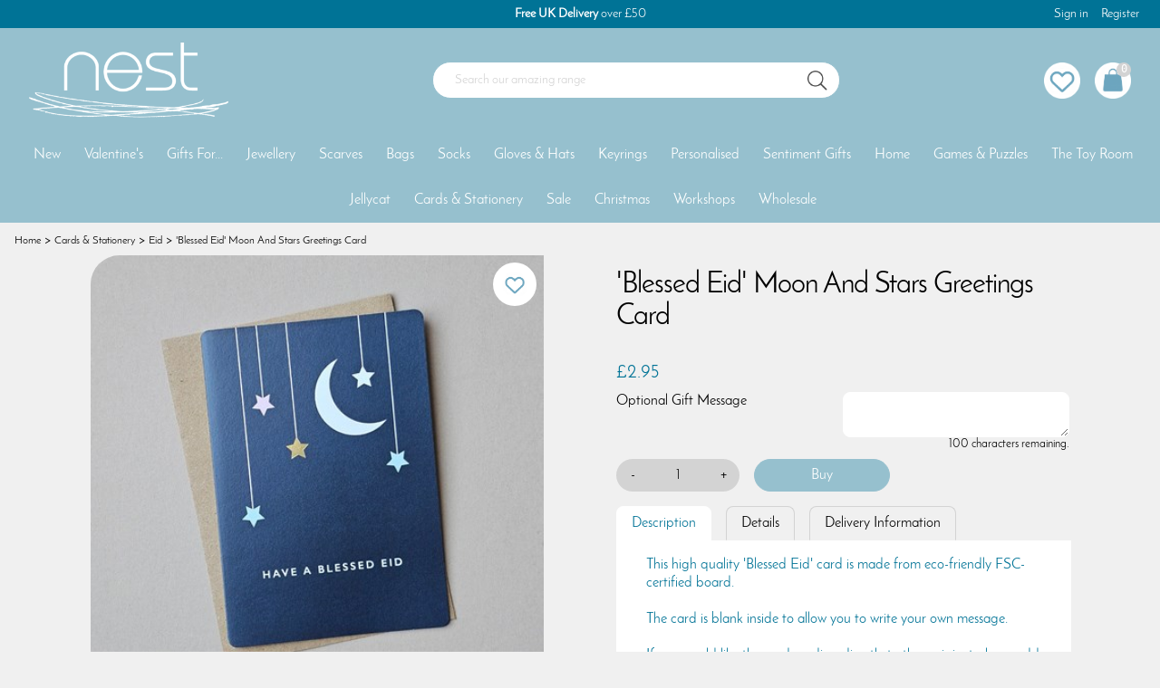

--- FILE ---
content_type: text/html; charset=utf-8
request_url: https://www.nestgifts.co.uk/buy/blessed-eid-moon-stars-greetings-card_9126.htm
body_size: 19262
content:

<!DOCTYPE html>
<html id="htmlElement" lang="en">
<head id="Head1"><title>
	&#39;Blessed Eid&#39; Moon And Stars Greetings Card
</title><!--Google Consent Mode--><script>
window.dataLayer = window.dataLayer || [];
function gtag() { dataLayer.push(arguments); }
gtag("consent", "default", 
{        ad_storage: "denied", 
        ad_user_data: "denied", 
        ad_personalization: "denied", 
        analytics_storage: "denied", 
        functionality_storage: "denied", 
        personalization_storage: "denied", 
        security_storage: "granted", 
        wait_for_update: 2000,
    });
gtag('js', new Date());

</script><!--Start cookieyes banner--><script src="https://cdn-cookieyes.com/client_data/593175967b1980ae7dd6215e/script.js"></script><!--Google Tag Manager--><script>(function(w,d,s,l,i){w[l]=w[l]||[];w[l].push({'gtm.start':new Date().getTime(),event:'gtm.js'});var f=d.getElementsByTagName(s)[0],j=d.createElement(s),dl=l!='dataLayer'?'&l='+l:'';j.async=true;j.src='//www.googletagmanager.com/gtm.js?id='+i+dl;f.parentNode.insertBefore(j,f);})(window,document,'script','dataLayer','GTM-PD53XCQ');</script><!--End Google Tag Manager --><script type="application/ld+json">{"@context" : "https://schema.org","@type" : "Organization","url" : "https://www.nestgifts.co.uk","name" : "Nest","contactPoint" : [{"@type" : "ContactPoint","telephone" : "+44 116 270 9290","contactType" : "customer service"},{"@type" : "ContactPoint","telephone" : "+44 116 270 9290","contactType" : "sales"}]}</script><link rel="shortcut icon" type="image/x-icon" href="https://s3-eu-west-1.amazonaws.com/nestgifts/4194304/i/sys/favicon.png?_t=2586115824" />
<!-- Share_This -->
<script src="https://kit.fontawesome.com/651628678d.js" crossorigin="anonymous"></script>
<link rel="preload" as="image" href="https://s3-eu-west-1.amazonaws.com/nestgifts/i/pmi/blessed_eid_moon_and_stars_greetings_card.jpg?_t=24327122128" /><link rel="canonical" href="https://www.nestgifts.co.uk/buy/blessed-eid-moon-stars-greetings-card_9126.htm" /><meta http-equiv="Content-type" content="text/html;charset=UTF-8" /><meta name="apple-mobile-web-app-capable" content="yes" /><meta name="apple-mobile-web-app-status-bar-style" content="black" /><meta property="og:site_name" content="Nest" /><meta name="viewport" content="width=device-width, initial-scale=1, maximum-scale=1" /><meta name="description" content="This high quality &#39;Blessed Eid&#39; card is made from eco-friendly FSC-certified board.

The card is blank inside to allow you to write your own message.

If you would like the card sending directly to the recipient please add your message in the gift message box and we will do the rest." /><meta name="keywords" content="&#39;Blessed Eid&#39; Moon And Stars Greetings Card,Nest Gifts" /><meta property="og:title" content="&amp;#39;Blessed Eid&amp;#39; Moon And Stars Greetings Card" /><meta property="og:type" content="product" /><meta property="og:price:currency" content="GBP" /><meta property="og:price:amount" content="2.95" /><meta property="og:url" content="https://www.nestgifts.co.uk/buy/blessed-eid-moon-stars-greetings-card_9126.htm" /><meta property="og:image" content="https://s3-eu-west-1.amazonaws.com/nestgifts/i/pmi/blessed_eid_moon_and_stars_greetings_card.jpg?_t=24327122128" /><meta property="og:brand" content="The Art File" /><meta property="og:availability" content="in stock" /><meta property="product:condition" content="new" /><meta property="product:retailer_item_id" content="TAF-PB06" /><meta property="twitter:card" content="summary" /><meta name="robots" content="index,follow,archive" /><link type="text/css" rel="stylesheet" href="/bundle.css?pn=jqueryui&amp;index=2&amp;tag=0D&amp;sid=4194304&amp;min=N" media="screen" /><link type="text/css" rel="stylesheet" href="/bundle.css?pn=swiffy&amp;index=3&amp;tag=0D&amp;sid=4194304&amp;min=N" media="screen" /><link type="text/css" rel="stylesheet" href="/bundle.css?pn=sitepanes&amp;index=4&amp;tag=7D&amp;sid=4194304&amp;min=N" media="screen" /><link type="text/css" rel="stylesheet" href="/bundle.css?pn=nav&amp;index=5&amp;tag=4D&amp;sid=4194304&amp;min=N" media="screen" /><link type="text/css" rel="stylesheet" href="/bundle.css?pn=product&amp;index=6&amp;tag=2D&amp;sid=4194304&amp;min=N" media="screen" /><link type="text/css" rel="stylesheet" href="/bundle.css?pn=basket&amp;index=7&amp;tag=3D&amp;sid=4194304&amp;min=N" media="screen" /><link type="text/css" rel="stylesheet" href="//cdn-images.mailchimp.com/embedcode/classic-10_7.css" /><link type="text/css" rel="stylesheet" href="/bundle.css?pn=extraextralargedevices&amp;index=8&amp;tag=0D&amp;sid=4194304&amp;min=N" media="screen and (min-width: 1400px)" /><link type="text/css" rel="stylesheet" href="/bundle.css?pn=extralargedevices&amp;index=9&amp;tag=1D&amp;sid=4194304&amp;min=N" media="screen and (min-width: 992px) and (max-width:1399px)" /><link type="text/css" rel="stylesheet" href="/bundle.css?pn=tablet&amp;index=10&amp;tag=0D&amp;sid=4194304&amp;min=N" media="screen and (min-width: 768px) and (max-width: 992px)" /><link type="text/css" rel="stylesheet" href="/bundle.css?pn=mobile&amp;index=11&amp;tag=2D&amp;sid=4194304&amp;min=N" media="screen and (max-width: 768px)" /><link type="text/css" rel="stylesheet" href="/bundle.css?pn=basecomponents&amp;index=12&amp;tag=6D&amp;sid=4194304&amp;min=N" media="screen" /><script src="/js/jquery/t_26123152232/jquery-3.6.3.min.js"></script><script src="/js/jquery/t_26123152232/jquery-migrate-3.4.0.min.js"></script><script src="/js/jquery/t_26123152232/jquery-ui-1.13.2.min.js"></script><script src="/js/primarybundle.js?_t=2261237264D&amp;sid=4194304"></script><script type="text/javascript">var displayedProductId = -1533214667; var displayedProductRef = 'TAF-PB06';</script><script src="/js/jquery/t_26123152232/jsdynamicpricer.js"></script><script src="/js/jquery/t_26123152232/jquery.pnotify.js"></script><script src="/js/jquery/t_26123152232/jquery.tipsy.js"></script><script src="/js/jquery/t_26123152232/etail.article.popup.loader.js"></script><script src="/js/t_26123152232/jquery_etail_modal.js"></script><!--Global site tag(gtag.js) - Google Analytics GA4--><script async="async" src="https://www.googletagmanager.com/gtag/js?id=G-T6GHJ8BZ9V"></script><script>
window.dataLayer = window.dataLayer || [];
function gtag() { dataLayer.push(arguments); }
gtag('js', new Date());

gtag('config', 'G-T6GHJ8BZ9V');

</script></head>
<body id="body" onload="DisplayFormValues();" class="nonmem vatex isnonmob" itemscope="" itemtype="https://schema.org/WebPage">
    <!--Google Tag Manager NoScript--><noscript><iframe src="//www.googletagmanager.com/ns.html?id=GTM-PD53XCQ" height="0" width="0" style="display:none;visibility:hidden"></iframe></noscript><!--End Google Tag Manager NoScript--><div id="cont">
	<div id="ptf">
		<div class="ext">
			<div class="art topCTA" id="a70156288">
	<div class="artp">
		<h4><strong>Free UK Delivery</strong> over £50</h4>
	</div>
</div><div class="info" id="p30867459">
				<ul><li class="icon lnk sin"><a href="/signin.aspx" class="img" title="Sign in"><img width="64" height="64" src="https://s3-eu-west-1.amazonaws.com/nestgifts/4194304/i/site/signinicon.png?_t=2573123497" alt="Sign in" /></a><a href="/signin.aspx" title="Sign in" class="lnk">Sign in</a></li><li class="lnk reg"><a href="/register.aspx" title="User Sign in &amp; Registration" class="lnk">Register</a></li></ul>
			</div>
		</div>
	</div><div id="site" class="buy">
		<!--Top panel 1--><div id="pt">
			<div class="ext">
				<div class="pbnr ps" id="p26083328">
					<div class="bnr logo" id="b-786432">
						<a href="https://www.nestgifts.co.uk/" class="img"><picture class="bnr"><source width="359" height="136" srcset="https://s3-eu-west-1.amazonaws.com/nestgifts/i/bnr/logo-min.png?_t=262416544"></source><img src="https://s3-eu-west-1.amazonaws.com/nestgifts/i/bnr/logo-min.png?_t=262416544&amp;w=359&amp;h=136&amp;format=jpeg" width="359" height="136" type="image/jpeg" alt="Nest"></img></picture></a>
					</div>
				</div><div class="search" id="p53182469">
					<!--start search form--><form method="get" action="https://www.nestgifts.co.uk/shop/search.htm"><input name="kw" id="searchbox" size="24" placeholder="Search our amazing range" class="inputtext" /><input type="hidden" name="st" value="k" /><input type="image" src="https://s3-eu-west-1.amazonaws.com/nestgifts/4194304/i/btn/search.png?_t=25731234823" title="Search" id="search" class="submit" name="search" value="Search" onclick="var that=this;window.setTimeout(function (){that.disabled=true; window.setTimeout(function() {that.disabled=false;},500);},0);return true;" /></form><!--end search form-->
				</div><div class="info" id="p53182467">
					<ul><li class="icon lnk wish"><a class="img" rel="nofollow" title="Save for later"><img width="810" height="810" src="https://s3-eu-west-1.amazonaws.com/nestgifts/4194304/i/btn/saveforlater.png?_t=25731234816" alt="Save for later" /></a><a title="Save for later" rel="nofollow" class="lnk">Save for later</a></li></ul>
				</div><div id="mybskt">
					<a href="https://www.nestgifts.co.uk/basket.aspx?pn=go-to-checkout" class="bsktitems"><p id="bsktitems">0<span style="float: left;">Items: </span></p></a><a href="https://www.nestgifts.co.uk/basket.aspx?pn=go-to-checkout" class="bsktvalue"><p id="bsktvalue" class="value">£0.00<span style="float: left;">Total: </span></p></a><img title="View the contents of your secure shopping basket" class="btn" width="810" height="810" src="https://s3-eu-west-1.amazonaws.com/nestgifts/4194304/i/btn/viewbskt.png?_t=25731234832" alt="View the contents of your secure shopping basket" />
				</div><div class="home-hamburger">
	<button class="c-hamburger c-hamburger--htx visible-xs"><span>Toggle menu</span></button>
</div><div class="nav-wrapper">
	<ul class="nav"><li class="l1"><a href="https://www.nestgifts.co.uk/dept/new-personalised-jewellery-bags-gifts_d019.htm" title="New">New</a></li><li class="classic l1"><a href="https://www.nestgifts.co.uk/dept/valentines-day-gifts-cards_d01123.htm" title="Valentine&#39;s Day cards and gifts">Valentine's</a><ul class="l2"><li class="first-menu-item l2"><div class="">
		<a href="https://www.nestgifts.co.uk/dept/valentines-gifts-for-her_d01124.htm" class="txt" title="For Her">For Her</a>
	</div></li><li class="l2"><div class="">
		<a href="https://www.nestgifts.co.uk/dept/valentines-gifts-for-him_d01125.htm" class="txt" title="For Him">For Him</a>
	</div></li><li class="l2"><div class="">
		<a href="https://www.nestgifts.co.uk/dept/valentines-day-cards_d01274.htm" class="txt" title="Valentine&#39;s Day Cards">Cards</a>
	</div></li></ul></li><li class="classic l1"><a href="https://www.nestgifts.co.uk/dept/gifts-for-her-him-mum-dad_d0186.htm" title="Gifts For Her Him Mum Dad">Gifts For...</a><ul class="l2"><li class="first-menu-item l2"><div class="">
		<a href="https://www.nestgifts.co.uk/dept/gifts-for-her-mum-mothers-day-birthday_d01496.htm" class="txt" title="Gifts For Her">Gifts For Her</a>
	</div></li><li class="l2"><div class="">
		<a href="https://www.nestgifts.co.uk/dept/gifts-for-him-dad-fathers-day-birthday_d01144.htm" class="txt" title="Gifts For Him">Gifts For Him</a>
	</div></li><li class="l2"><div class="">
		<a href="https://www.nestgifts.co.uk/dept/gifts-for-mum-mummy-mothers-day_d01497.htm" class="txt" title="Gifts For Mum">Gifts For Mum</a>
	</div></li><li class="l2"><div class="">
		<a href="https://www.nestgifts.co.uk/dept/gifts-for-dad-daddy-fathers-day_d01498.htm" class="txt" title="Gifts For Dad">Gifts For Dad</a>
	</div></li><li class="l2"><div class="">
		<a href="https://www.nestgifts.co.uk/dept/gifts-for-babies-baby-new-borns_d0187.htm" class="txt" title="Gifts For Babies">Gifts For Babies</a>
	</div></li><li class="l2"><div class="">
		<a href="https://www.nestgifts.co.uk/dept/gifts-for-infants-toddlers-children_d0188.htm" class="txt" title="Gifts For Toddlers">Gifts For Toddlers</a>
	</div></li><li class="l2"><div class="">
		<a href="https://www.nestgifts.co.uk/dept/gifts-for-kids-juniors-children_d0189.htm" class="txt" title="Gifts For Kids">Gifts For Kids</a>
	</div></li><li class="l2"><div class="">
		<a href="https://www.nestgifts.co.uk/dept/gifts-for-teenagers-teens_d0190.htm" class="txt" title="Gifts For Teenagers">Gifts For Teenagers</a>
	</div></li><li class="l2"><div class="">
		<a href="https://www.nestgifts.co.uk/dept/gifts-for-dog-lovers-pet-toys_d01499.htm" class="txt" title="Gifts For Dog Lovers">Gifts For Dog Lovers</a>
	</div></li><li class="l2"><div class="">
		<a href="https://www.nestgifts.co.uk/dept/gifts-for-cat-lovers-pet-toys_d01500.htm" class="txt" title="Gifts For Cat Lovers">Gifts For Cat Lovers</a>
	</div></li><li class="l2"><div class="">
		<a href="https://www.nestgifts.co.uk/dept/gifts-for-teacher-teaching-assistant-thank-you_d01504.htm" class="txt" title="Thank you teacher and teaching assistant gifts">Gifts For Teachers</a>
	</div></li><li class="l2"><div class="">
		<a href="https://www.nestgifts.co.uk/dept/wellbeing-gift-set-gifts-for-her_d01278.htm" class="txt" title="Wellbeing gifts for self-care and mindfulness">Gifts For Wellbeing</a>
	</div></li><li class="l2"><div class="">
		<a href="https://www.nestgifts.co.uk/dept/bride-bridal-personalised-gifts_d01543.htm" class="txt" title="Gifts For The Bride">Bride Gifts</a>
	</div></li><li class="l2"><div class="">
		<a href="https://www.nestgifts.co.uk/dept/groom-personalised-gifts_d01544.htm" class="txt" title="Gifts For The Groom">Groom Gifts</a>
	</div></li><li class="l2"><div class="">
		<a href="https://www.nestgifts.co.uk/dept/wedding-favours-favors-unique-wedding-table-gifts_d0155.htm" class="txt" title="Wedding Favour Gifts">Wedding Favour Gifts</a>
	</div></li><li class="l2"><div class="">
		<a href="https://www.nestgifts.co.uk/dept/bridesmaid-gift-ideas_d01501.htm" class="txt" title="Bridesmaid Gift Ideas">Bridesmaid Gifts</a>
	</div></li><li class="l2"><div class="">
		<a href="https://www.nestgifts.co.uk/dept/flower-girl-gift-ideas_d01503.htm" class="txt" title="Flower Girl Gift Ideas">Flower Girl Gifts</a>
	</div></li><li class="l2"><div class="">
		<a href="https://www.nestgifts.co.uk/dept/maid-of-honour-gift-ideas-personalised-bracelets_d01510.htm" class="txt" title="Maid Of Honour Gift Ideas Personalised Bracelets">Maid Of Honour Gifts</a>
	</div></li><li class="l2"><div class="">
		<a href="https://www.nestgifts.co.uk/dept/mother-of-the-bride-gift-ideas-personalised-bracelets_d01511.htm" class="txt" title="Mother Of The Bride Gift Ideas Personalised Bracelets">Mother Of The Bride Gifts</a>
	</div></li><li class="l2"><div class="">
		<a href="https://www.nestgifts.co.uk/dept/mother-of-the-groom-gift-ideas-personalised-bracelets_d01512.htm" class="txt" title="Mother Of The Groom Gift Ideas Personalised Bracelets">Mother Of The Groom Gifts</a>
	</div></li><li class="l2"><div class="">
		<a href="https://www.nestgifts.co.uk/dept/christening-gifts-for-girls-bracelets_d01505.htm" class="txt" title="Christening Gifts For Girls Personalised Bracelets">Christening Gifts For Girls</a>
	</div></li><li class="l2"><div class="">
		<a href="https://www.nestgifts.co.uk/dept/christening-gifts-for-boys-personalised_d01506.htm" class="txt" title="Personalised Christening Gifts For Boys">Christening Gifts For Boys</a>
	</div></li><li class="l2"><div class="">
		<a href="https://www.nestgifts.co.uk/dept/confirmation-gifts-personalised-bracelets_d01507.htm" class="txt" title="Confirmation Gifts Personalised Bracelets">Confirmation Gifts</a>
	</div></li><li class="l2"><div class="">
		<a href="https://www.nestgifts.co.uk/dept/first-holy-communion-gifts-personalised-bracelets_d01508.htm" class="txt" title="First Holy Communion Gifts Personalised Bracelets">First Holy Communion Gifts</a>
	</div></li><li class="l2"><div class="">
		<a href="https://www.nestgifts.co.uk/dept/baptism-gifts-personalised-bracelets_d01509.htm" class="txt" title="Baptism Gifts Personalised Bracelets">Baptism Gifts</a>
	</div></li></ul></li><li class="classic l1"><a href="https://www.nestgifts.co.uk/dept/jewellery-necklaces-bracelets-rings-earrings_d012.htm" title="Jewellery">Jewellery</a><ul class="l2"><li class="first-menu-item l2"><div class="">
		<a href="https://www.nestgifts.co.uk/dept/womens-ladies-jewellery-necklaces-bracelets-rings-earrings_d0110.htm" class="txt" title="Women&#39;s Jewellery Necklaces Bracelets Rings Earrings">Women's Jewellery</a>
	</div><ul class="l3"><li class="l3"><div class="">
		<a href="https://www.nestgifts.co.uk/dept/womens-silver-rose-gold-necklaces-pendants_d0111.htm" class="txt" title="Necklaces">Necklaces</a>
	</div></li><li class="l3"><div class="">
		<a href="https://www.nestgifts.co.uk/dept/womens-silver-rose-gold-bracelets-bangles_d0121.htm" class="txt" title="Bracelets">Bracelets</a>
	</div></li><li class="l3"><div class="">
		<a href="https://www.nestgifts.co.uk/dept/womens-silver-rose-gold-earrings-studs_d0122.htm" class="txt" title="Earrings">Earrings</a>
	</div></li><li class="l3"><div class="">
		<a href="https://www.nestgifts.co.uk/dept/womens-silver-rose-gold-rings_d0123.htm" class="txt" title="Rings">Rings</a>
	</div></li><li class="l3"><div class="">
		<a href="https://www.nestgifts.co.uk/dept/anklets-ankle-bracelets_d01121.htm" class="txt" title="Anklets">Anklets</a>
	</div></li><li class="l3"><div class="">
		<a href="https://www.nestgifts.co.uk/dept/wish-bracelets_d01530.htm" class="txt" title="Wish Bracelets">Wish Bracelets</a>
	</div></li></ul></li><li class="l2"><div class="">
		<a href="https://www.nestgifts.co.uk/dept/mens-jewellery-cufflinks-bracelets_d013.htm" class="txt" title="Men&#39;s Jewellery Cufflinks Bracelets">Men's Jewellery</a>
	</div><ul class="l3"><li class="l3"><div class="">
		<a href="https://www.nestgifts.co.uk/dept/cufflinks-for-him-personalised-wedding-anniversary-gift_d0124.htm" class="txt" title="Cufflinks">Cufflinks</a>
	</div></li><li class="l3"><div class="">
		<a href="https://www.nestgifts.co.uk/dept/mens-bracelets-wrap-leather_d01148.htm" class="txt" title="Bracelets">Bracelets</a>
	</div></li></ul></li><li class="l2"><div class="">
		<a href="https://www.nestgifts.co.uk/dept/childrens-jewellery-bracelets-necklace-earrings_d014.htm" class="txt" title="Children&#39;s Jewellery Personalised Bracelets">Children's Jewellery</a>
	</div><ul class="l3"><li class="l3"><div class="">
		<a href="https://www.nestgifts.co.uk/dept/childrens-silver-gold-necklaces-pendants_d0125.htm" class="txt" title="Children&#39;s Silver Gold Necklaces Pendants">Necklaces</a>
	</div></li><li class="l3"><div class="">
		<a href="https://www.nestgifts.co.uk/dept/childrens-silver-gold-bracelets-personalised_d016.htm" class="txt" title="Children&#39;s Silver Gold Bracelets Personalised">Bracelets</a>
	</div></li><li class="l3"><div class="">
		<a href="https://www.nestgifts.co.uk/dept/childrens-silver-rose-gold-earrings-studs_d0126.htm" class="txt" title="Children&#39;s Silver Rose Gold Earrings Studs">Earrings</a>
	</div></li></ul></li><li class="l2"><div class="">
		<a href="https://www.nestgifts.co.uk/dept/wedding-jewellery-personalised-for-bride-bridesmaid-bridal_d01513.htm" class="txt" title="Wedding Jewellery Personalised For Bride Bridesmaid Bridal">Wedding Jewellery</a>
	</div><ul class="l3"><li class="l3"><div class="">
		<a href="https://www.nestgifts.co.uk/dept/wedding-jewellery-for-bridesmaids_d01514.htm" class="txt" title="Wedding Jewellery For Bridesmaids">Bridesmaid</a>
	</div></li><li class="l3"><div class="">
		<a href="https://www.nestgifts.co.uk/dept/personalised-wedding-cufflinks-groom-best-man-usher-father_d01515.htm" class="txt" title="Personalised Wedding Cufflinks Groom Best Man Usher Father">Groom</a>
	</div></li><li class="l3"><div class="">
		<a href="https://www.nestgifts.co.uk/dept/personalised-jewellery-cufflinks-for-the-bridal-party_d01516.htm" class="txt" title="Jewellery For The Bridal Party">Bridal Party</a>
	</div></li></ul></li><li class="l2"><div class="">
		<a href="https://www.nestgifts.co.uk/dept/jewellery-for-children-silver-personalised-christening-gifts_d0127.htm" class="txt" title="Christening Jewellery">Christening Jewellery</a>
	</div><ul class="l3"><li class="l3"><div class="">
		<a href="https://www.nestgifts.co.uk/dept/childrens-christening-bracelets_d01517.htm" class="txt" title="Children&#39;s Christening Bracelets">Christening Bracelets</a>
	</div></li><li class="l3"><div class="">
		<a href="https://www.nestgifts.co.uk/dept/childrens-christening-necklaces_d01518.htm" class="txt" title="Children&#39;s Christening Necklaces">Christening Necklaces</a>
	</div></li><li class="l3"><div class="">
		<a href="https://www.nestgifts.co.uk/dept/childrens-christening-earrings-studs_d01519.htm" class="txt" title="Children&#39;s Christening Earrings Studs">Christening Earrings</a>
	</div></li></ul></li><li class="l2"><div class="">
		<a href="https://www.nestgifts.co.uk/dept/childrens-confirmation-jewellery-silver-personalised-gifts_d01308.htm" class="txt" title="Confirmation Jewellery">Confirmation Jewellery</a>
	</div><ul class="l3"><li class="l3"><div class="">
		<a href="https://www.nestgifts.co.uk/dept/childrens-confirmation-bracelets_d01520.htm" class="txt" title="Children&#39;s Confirmation Bracelets">Confirmation Bracelets</a>
	</div></li><li class="l3"><div class="">
		<a href="https://www.nestgifts.co.uk/dept/childrens-confirmation-necklaces_d01523.htm" class="txt" title="Children&#39;s Confirmation Necklaces">Confirmation Necklaces</a>
	</div></li><li class="l3"><div class="">
		<a href="https://www.nestgifts.co.uk/dept/childrens-confirmation-earrings-studs_d01526.htm" class="txt" title="Children&#39;s Confirmation Earrings Studs">Confirmation Earrings</a>
	</div></li></ul></li><li class="l2"><div class="">
		<a href="https://www.nestgifts.co.uk/dept/childrens-first-holy-communion-jewellery-personalised-gifts_d01309.htm" class="txt" title="First Holy Communion Jewellery">First Holy Communion Jewellery</a>
	</div><ul class="l3"><li class="l3"><div class="">
		<a href="https://www.nestgifts.co.uk/dept/childrens-first-holy-communion-bracelets_d01521.htm" class="txt" title="Children&#39;s First Holy Communion Bracelets">Holy Communion Bracelets</a>
	</div></li><li class="l3"><div class="">
		<a href="https://www.nestgifts.co.uk/dept/childrens-first-holy-communion-necklaces_d01524.htm" class="txt" title="Children&#39;s First Holy Communion Necklaces">Holy Communion Necklaces</a>
	</div></li><li class="l3"><div class="">
		<a href="https://www.nestgifts.co.uk/dept/childrens-first-holy-communion-earrings-studs_d01527.htm" class="txt" title="Children&#39;s First Holy Communion Earrings Studs">Holy Communion Earrings</a>
	</div></li></ul></li><li class="l2"><div class="">
		<a href="https://www.nestgifts.co.uk/dept/childrens-baptism-jewellery-silver-personalised-gifts_d01307.htm" class="txt" title="Baptism Jewellery">Baptism Jewellery</a>
	</div><ul class="l3"><li class="l3"><div class="">
		<a href="https://www.nestgifts.co.uk/dept/childrens-baptism-bracelets_d01522.htm" class="txt" title="Children&#39;s Baptism Bracelets">Baptism Bracelets</a>
	</div></li><li class="l3"><div class="">
		<a href="https://www.nestgifts.co.uk/dept/childrens-baptism-necklaces_d01525.htm" class="txt" title="Children&#39;s Baptism Necklaces">Baptism Necklaces</a>
	</div></li><li class="l3"><div class="">
		<a href="https://www.nestgifts.co.uk/dept/childrens-baptism-earrings-studs_d01528.htm" class="txt" title="Children&#39;s Baptism Earrings Studs">Baptism Earrings</a>
	</div></li></ul></li></ul></li><li class="classic l1"><a href="https://www.nestgifts.co.uk/dept/scarves-scarf-pashmina-shawl-wrap_d01141.htm" title="Scarves">Scarves</a><ul class="l2"><li class="first-menu-item l2"><div class="">
		<a href="https://www.nestgifts.co.uk/dept/green-mint-scarf-pashmina-shawl_d01531.htm" class="txt" title="Green Scarves">Green Scarves</a>
	</div></li><li class="l2"><div class="">
		<a href="https://www.nestgifts.co.uk/dept/royal-navy-pale-blue-scarf-pashmina-shawl_d01532.htm" class="txt" title="Blue Scarves">Blue Scarves</a>
	</div></li><li class="l2"><div class="">
		<a href="https://www.nestgifts.co.uk/dept/pink-fuchsia-scarf-pashmina-shawl_d01533.htm" class="txt" title="Pink Scarves">Pink Scarves</a>
	</div></li><li class="l2"><div class="">
		<a href="https://www.nestgifts.co.uk/dept/cream-scarf-pashmina-shawl_d01534.htm" class="txt" title="Cream Scarves">Cream Scarves</a>
	</div></li><li class="l2"><div class="">
		<a href="https://www.nestgifts.co.uk/dept/purple-lilac-scarf-pashmina-shawl_d01535.htm" class="txt" title="Purple Scarves">Purple Scarves</a>
	</div></li><li class="l2"><div class="">
		<a href="https://www.nestgifts.co.uk/dept/mustard-yellow-scarf-pashmina-shawl_d01536.htm" class="txt" title="Yellow Scarves">Yellow Scarves</a>
	</div></li><li class="l2"><div class="">
		<a href="https://www.nestgifts.co.uk/dept/silver-grey-scarf-pashmina-shawl_d01537.htm" class="txt" title="Grey Scarves">Grey Scarves</a>
	</div></li><li class="l2"><div class="">
		<a href="https://www.nestgifts.co.uk/dept/beige-light-brown-scarf-pashmina-shawl_d01538.htm" class="txt" title="Beige Scarves">Beige Scarves</a>
	</div></li><li class="l2"><div class="">
		<a href="https://www.nestgifts.co.uk/dept/orange-scarf-pashmina-shawl_d01539.htm" class="txt" title="Orange Scarves">Orange Scarves</a>
	</div></li><li class="l2"><div class="">
		<a href="https://www.nestgifts.co.uk/dept/black-scarf-pashmina-shawl_d01540.htm" class="txt" title="Black Scarves">Black Scarves</a>
	</div></li><li class="l2"><div class="">
		<a href="https://www.nestgifts.co.uk/dept/red-scarf-pashmina-shawl_d01541.htm" class="txt" title="Red Scarves">Red Scarves</a>
	</div></li><li class="l2"><div class="">
		<a href="https://www.nestgifts.co.uk/dept/multicoloured-scarf-pashmina-shawl_d01542.htm" class="txt" title="Multicoloured Scarves">Multicoloured Scarves</a>
	</div></li></ul></li><li class="classic l1"><a href="https://www.nestgifts.co.uk/dept/shoulder-cross-body-clutch-bag_d01136.htm" title="Bags">Bags</a><ul class="l2"><li class="first-menu-item l2"><div class="">
		<a href="https://www.nestgifts.co.uk/dept/black-shoulder-cross-body-clutch-bag_d01545.htm" class="txt" title="Black Bags">Black Bags</a>
	</div></li><li class="l2"><div class="">
		<a href="https://www.nestgifts.co.uk/dept/silver-shoulder-cross-body-clutch-bag_d01546.htm" class="txt" title="Silver Bags">Silver Bags</a>
	</div></li><li class="l2"><div class="">
		<a href="https://www.nestgifts.co.uk/dept/grey-shoulder-cross-body-clutch-bag_d01547.htm" class="txt" title="Grey Bags">Grey Bags</a>
	</div></li><li class="l2"><div class="">
		<a href="https://www.nestgifts.co.uk/dept/blue-shoulder-cross-body-clutch-bag_d01548.htm" class="txt" title="Blue Bags">Blue Bags</a>
	</div></li><li class="l2"><div class="">
		<a href="https://www.nestgifts.co.uk/dept/brown-tan-shoulder-cross-body-clutch-bag_d01549.htm" class="txt" title="Brown and Tan Bags">Brown & Tan Bags</a>
	</div></li><li class="l2"><div class="">
		<a href="https://www.nestgifts.co.uk/dept/red-shoulder-cross-body-clutch-bag_d01550.htm" class="txt" title="Red Bags">Red Bags</a>
	</div></li><li class="l2"><div class="">
		<a href="https://www.nestgifts.co.uk/dept/pink-shoulder-cross-body-clutch-bag_d01551.htm" class="txt" title="Pink Bags">Pink Bags</a>
	</div></li><li class="l2"><div class="">
		<a href="https://www.nestgifts.co.uk/dept/yellow-shoulder-cross-body-clutch-bag_d01552.htm" class="txt" title="Yellow Bags">Yellow Bags</a>
	</div></li><li class="l2"><div class="">
		<a href="https://www.nestgifts.co.uk/dept/green-shoulder-cross-body-clutch-bag_d01553.htm" class="txt" title="Green Bags">Green Bags</a>
	</div></li><li class="l2"><div class="">
		<a href="https://www.nestgifts.co.uk/dept/purses-coin-purse_d01140.htm" class="txt" title="Purses">Purses</a>
	</div></li><li class="l2"><div class="">
		<a href="https://www.nestgifts.co.uk/dept/make-up-cosmetics-travel-bags_d01554.htm" class="txt" title="Make-up Bags">Make-up Bags</a>
	</div></li></ul></li><li class="classic l1"><a href="https://www.nestgifts.co.uk/dept/bamboo-novelty-mens-womens-socks_d01529.htm" title="Bamboo Novelty Men&#39;s Women&#39;s Socks">Socks</a><ul class="l2"><li class="first-menu-item l2"><div class="">
		<a href="https://www.nestgifts.co.uk/dept/womens-ladies-bamboo-novelty-socks_d01142.htm" class="txt" title="Women&#39;s Socks">Women's Socks</a>
	</div></li><li class="l2"><div class="">
		<a href="https://www.nestgifts.co.uk/dept/mens-bamboo-novelty-socks_d01247.htm" class="txt" title="Men&#39;s Socks">Men's Socks</a>
	</div></li><li class="l2"><div class="">
		<a href="https://www.nestgifts.co.uk/dept/childrens-boys-girls-bamboo-novelty-socks_d01279.htm" class="txt" title="Children&#39;s Socks">Children's Socks</a>
	</div></li></ul></li><li class="l1"><a href="https://www.nestgifts.co.uk/dept/winter-woollen-touchscreen-gloves-hats_d01266.htm" title="Gloves and Hats">Gloves & Hats</a></li><li class="classic l1"><a href="https://www.nestgifts.co.uk/dept/personalised-photo-keyrings-key-rings-bag-charms_d0131.htm" title="Keyrings">Keyrings</a><ul class="l2"><li class="first-menu-item l2"><div class="">
		<a href="https://www.nestgifts.co.uk/dept/womens-keyrings-key-rings-bag-charms_d01555.htm" class="txt" title="Women&#39;s Keyrings">Women's Keyrings</a>
	</div></li><li class="l2"><div class="">
		<a href="https://www.nestgifts.co.uk/dept/mens-personalised-photo-keyrings-key-rings_d0132.htm" class="txt" title="Men&#39;s Keyrings">Men's Keyrings</a>
	</div></li><li class="l2"><div class="">
		<a href="https://www.nestgifts.co.uk/dept/photo-keyrings-key-rings-bag-charms_d01556.htm" class="txt" title="Photo Keyrings">Photo Keyrings</a>
	</div></li><li class="l2"><div class="">
		<a href="https://www.nestgifts.co.uk/dept/personalised-keyrings-key-rings-bag-charms_d01557.htm" class="txt" title="Personalised Keyrings">Personalised Keyrings</a>
	</div></li></ul></li><li class="classic l1"><a href="https://www.nestgifts.co.uk/dept/personalised-jewellery-bracelet-cufflinks-christening-gifts_d015.htm" title="Personalised">Personalised</a><ul class="l2"><li class="first-menu-item l2"><div class="">
		<a href="https://www.nestgifts.co.uk/dept/personalised-womens-jewellery-necklaces-bracelets_d01102.htm" class="txt" title="Personalised Jewellery">Jewellery</a>
	</div></li><li class="l2"><div class="">
		<a href="https://www.nestgifts.co.uk/dept/personalised-cufflinks-weddings-groom-best-man-usher-father_d01103.htm" class="txt" title="Personalised Cufflinks">Cufflinks</a>
	</div></li><li class="l2"><div class="">
		<a href="https://www.nestgifts.co.uk/dept/personalised-baby-boy-girl-newborn-gifts_d01105.htm" class="txt" title="Personalised Baby And Child Gifts">Baby & Child</a>
	</div></li><li class="l2"><div class="">
		<a href="https://www.nestgifts.co.uk/dept/personalised-glassware-beer-glass-photo-frame_d01104.htm" class="txt" title="Personalised Glassware">Glassware</a>
	</div></li><li class="l2"><div class="">
		<a href="https://www.nestgifts.co.uk/dept/personalised-photo-daddy-name-key-rings-keyrings_d01106.htm" class="txt" title="Personalised Keyrings">Keyrings</a>
	</div></li><li class="l2"><div class="">
		<a href="https://www.nestgifts.co.uk/dept/home-accessories-personalised-gifts-for-the-home_d01119.htm" class="txt" title="Home Accessories">Home Accessories</a>
	</div></li><li class="l2"><div class="">
		<a href="https://www.nestgifts.co.uk/dept/personalised-hanging-christmas-diwali-signs_d01565.htm" class="txt" title="Personalised Hanging Christmas and Diwali Signs">Signs</a>
	</div></li><li class="l2"><div class="">
		<a href="https://www.nestgifts.co.uk/dept/personalised-birthday-thank-you-cards_d01306.htm" class="txt" title="Personalised Cards">Cards</a>
	</div></li></ul></li><li class="classic l1"><a href="https://www.nestgifts.co.uk/dept/sentiment-message-gifts_d01570.htm" title="Sentiment Message Gifts">Sentiment Gifts</a><ul class="l2"><li class="first-menu-item l2"><div class="">
		<a href="https://www.nestgifts.co.uk/dept/pocket-hug-message-gifts_d01571.htm" class="txt" title="Pocket Hug Message Gifts">Pocket Hugs</a>
	</div></li><li class="l2"><div class="">
		<a href="https://www.nestgifts.co.uk/dept/east-of-india-message-pebbles_d01572.htm" class="txt" title="East Of India Message Pebbles">Pebbles</a>
	</div></li><li class="l2"><div class="">
		<a href="https://www.nestgifts.co.uk/dept/hanging-decoration-message-gifts_d01573.htm" class="txt" title="Hanging Decoration Message Gifts">Hanging Decorations</a>
	</div></li><li class="l2"><div class="">
		<a href="https://www.nestgifts.co.uk/dept/sentiment-message-home-decoration-gifts_d01574.htm" class="txt" title="Sentiment Message Home Decoration Gifts">Decorations</a>
	</div></li><li class="l2"><div class="">
		<a href="https://www.nestgifts.co.uk/dept/east-of-india-message-mugs_d01575.htm" class="txt" title="Sentiment Message Mugs">Mugs</a>
	</div></li><li class="l2"><div class="">
		<a href="https://www.nestgifts.co.uk/dept/east-of-india-message-coasters_d01576.htm" class="txt" title="Sentiment Message Coasters">Coasters</a>
	</div></li><li class="l2"><div class="">
		<a href="https://www.nestgifts.co.uk/dept/pocket-hug-message-cards_d01577.htm" class="txt" title="Pocket Hug Message Cards">Cards</a>
	</div></li></ul></li><li class="classic l1"><a href="https://www.nestgifts.co.uk/dept/home-accessories-fragrances-candles-mugs_d0116.htm" title="Home Accessories Fragrances Candles Mugs">Home</a><ul class="l2"><li class="first-menu-item l2"><div class="">
		<a href="https://www.nestgifts.co.uk/dept/home-accessories-gifts-for-home_d0172.htm" class="txt" title="Home Accessories">Home Accessories</a>
	</div></li><li class="l2"><div class="">
		<a href="https://www.nestgifts.co.uk/dept/mugs-cups-coasters_d01559.htm" class="txt" title="Mugs Cups Coasters">Mugs, Cups & Coasters</a>
	</div></li><li class="l2"><div class="">
		<a href="https://www.nestgifts.co.uk/dept/candles-scents-wax-melts-diffusers_d01259.htm" class="txt" title="Candles Scents Wax Melts Diffusers">Home Fragrances</a>
	</div></li><li class="l2"><div class="">
		<a href="https://www.nestgifts.co.uk/dept/east-of-india-pebbles-hanging-decorations_d01560.htm" class="txt" title="Home Decorations">Home Decorations</a>
	</div></li><li class="l2"><div class="">
		<a href="https://www.nestgifts.co.uk/dept/wall-art-hanging-signs_d01561.htm" class="txt" title="Wall Art Hanging Signs">Wall Art</a>
	</div></li><li class="l2"><div class="">
		<a href="https://www.nestgifts.co.uk/dept/personalised-photo-picture-glass-block_d01562.htm" class="txt" title="Frames and Personalised Photo Blocks">Frames & Photo Blocks</a>
	</div></li><li class="l2"><div class="">
		<a href="https://www.nestgifts.co.uk/dept/garden-gardeners-gifts_d01563.htm" class="txt" title="Gardeners Gifts">Garden</a>
	</div></li><li class="l2"><div class="">
		<a href="https://www.nestgifts.co.uk/dept/dog-cat-pet-toys-gifts_d01564.htm" class="txt" title="Dog and Cat Pet Toys and Gifts">Pets</a>
	</div></li></ul></li><li class="classic l1"><a href="https://www.nestgifts.co.uk/dept/games-puzzles-adults_d01566.htm" title="Games and Puzzles For Children and Adults">Games & Puzzles</a><ul class="l2"><li class="first-menu-item l2"><div class="">
		<a href="https://www.nestgifts.co.uk/dept/games-escape-room-murder-mystery-family_d01275.htm" class="txt" title="Games for children and adults">Games</a>
	</div></li><li class="l2"><div class="">
		<a href="https://www.nestgifts.co.uk/dept/puzzles-jigsaws-adults-brainteasers_d01276.htm" class="txt" title="Puzzles and Jigsaw Puzzles">Puzzles</a>
	</div></li><li class="l2"><div class="">
		<a href="https://www.nestgifts.co.uk/dept/novelty-quirky-jokes-gifts_d0175.htm" class="txt" title="Novelty Games and Gifts">Novelty</a>
	</div></li></ul></li><li class="classic l1"><a href="https://www.nestgifts.co.uk/dept/newborn-baby-toddler-childrens-gifts_d01558.htm" title="The Toy Room Children&#39;s Gifts">The Toy Room</a><ul class="l2"><li class="first-menu-item l2"><div class="">
		<a href="https://www.nestgifts.co.uk/dept/newborn-baby-toys-gifts_d01578.htm" class="txt" title="Newborn Baby Toys and Gifts">Baby Toys</a>
	</div></li><li class="l2"><div class="">
		<a href="https://www.nestgifts.co.uk/dept/childrens-baby-soft-toys-plush_d01579.htm" class="txt" title="Children&#39;s Baby Plush Soft Toys">Soft Toys</a>
	</div></li><li class="l2"><div class="">
		<a href="https://www.nestgifts.co.uk/dept/palm-pals-childrens-soft-toys_d01580.htm" class="txt" title="Palm Pals Children&#39;s Soft Toys">Palm Pals</a>
	</div></li><li class="l2"><div class="">
		<a href="https://www.nestgifts.co.uk/dept/childrens-traditional-wooden-toys_d01581.htm" class="txt" title="Children&#39;s Traditional Wooden Toys">Wooden Toys</a>
	</div></li><li class="l2"><div class="">
		<a href="https://www.nestgifts.co.uk/dept/childrens-cloth-board-books_d01582.htm" class="txt" title="Children&#39;s Cloth Board Books">Children's Books</a>
	</div></li><li class="l2"><div class="">
		<a href="https://www.nestgifts.co.uk/dept/childrens-games-puzzles-jigsaws_d01583.htm" class="txt" title="Children&#39;s Games Puzzles and Jigsaws">Children's Games & Puzzles</a>
	</div></li><li class="l2"><div class="">
		<a href="https://www.nestgifts.co.uk/dept/childrens-creative-arts-crafts-build-kits_d01584.htm" class="txt" title="Children&#39;s Creative Arts Crafts Build Kits">Creative Kits</a>
	</div></li></ul></li><li class="classic l1"><a href="https://www.nestgifts.co.uk/dept/jellycat-soft-toys-books_d01260.htm" title="Jellycat">Jellycat</a><ul class="l2"><li class="first-menu-item l2"><div class="">
		<a href="https://www.nestgifts.co.uk/dept/jellycat-amuseables-soft-toys_d01286.htm" class="txt" title="Jellycat Amuseables">Jellycat Amuseables</a>
	</div></li><li class="l2"><div class="">
		<a href="https://www.nestgifts.co.uk/dept/jellycat-dragons_d01296.htm" class="txt" title="Jellycat Dragons">Jellycat Dragons</a>
	</div></li><li class="l2"><div class="">
		<a href="https://www.nestgifts.co.uk/dept/jellycat-keyrings-bag-charms-key-rings_d01281.htm" class="txt" title="Jellycat Keyrings and Bag Charms">Jellycat Keyrings</a>
	</div></li><li class="l2"><div class="">
		<a href="https://www.nestgifts.co.uk/dept/jellycat-fuddlewuddles-soft-toys_d01289.htm" class="txt" title="Jellycat Fuddlewuddles">Jellycat Fuddlewuddles</a>
	</div></li><li class="l2"><div class="">
		<a href="https://www.nestgifts.co.uk/dept/jellycat-animals-soft-toys_d01290.htm" class="txt" title="Jellycat Animals">Jellycat Animals</a>
	</div></li><li class="l2"><div class="">
		<a href="https://www.nestgifts.co.uk/dept/jellycat-food-soft-toys_d01287.htm" class="txt" title="Jellycat Food">Jellycat Food</a>
	</div></li><li class="l2"><div class="">
		<a href="https://www.nestgifts.co.uk/dept/jellycat-comforters-soothers_d01288.htm" class="txt" title="Jellycat Comforters">Jellycat Comforters</a>
	</div></li><li class="l2"><div class="">
		<a href="https://www.nestgifts.co.uk/dept/jellycat-books_d01285.htm" class="txt" title="Jellycat Books">Jellycat Books</a>
	</div></li><li class="l2"><div class="">
		<a href="https://www.nestgifts.co.uk/dept/jellycat-easter-soft-toys_d01292.htm" class="txt" title="Jellycat Easter">Jellycat Easter</a>
	</div></li></ul></li><li class="classic l1"><a href="https://www.nestgifts.co.uk/dept/birthday-wedding-engagement-anniversary-cards_d0118.htm" title="Cards &amp; Stationery">Cards & Stationery</a><ul class="l2"><li class="first-menu-item l2"><div class="">
		<a href="https://www.nestgifts.co.uk/dept/happy-birthday-cards_d0135.htm" class="txt" title="Birthday">Birthday</a>
	</div><ul class="l3"><li class="l3"><div class="">
		<a href="https://www.nestgifts.co.uk/dept/happy-birthday-cards-for-him-husband-dad-daddy-boyfriend_d0151.htm" class="txt" title="His">His</a>
	</div></li><li class="l3"><div class="">
		<a href="https://www.nestgifts.co.uk/dept/happy-birthday-cards-for-her-lady-women-girl_d0150.htm" class="txt" title="Hers">Hers</a>
	</div></li><li class="l3"><div class="">
		<a href="https://www.nestgifts.co.uk/dept/happy-birthday-childrens-cards-candles-cake_d0152.htm" class="txt" title="Children">Children</a>
	</div></li><li class="l3"><div class="">
		<a href="https://www.nestgifts.co.uk/dept/happy-birthday-cards-for-sister-brother-aunt-uncle_d01248.htm" class="txt" title="Relations">Relations</a>
	</div></li><li class="l3"><div class="">
		<a href="https://www.nestgifts.co.uk/dept/special-birthday-16th-18th-21st-30th-40th-50th-60th-70th_d0134.htm" class="txt" title="Significant Ages">Significant Ages</a>
	</div></li></ul></li><li class="l2"><div class="">
		<a href="https://www.nestgifts.co.uk/dept/engagement-cards_d0136.htm" class="txt" title="Engagement">Engagement</a>
	</div></li><li class="l2"><div class="">
		<a href="https://www.nestgifts.co.uk/dept/wedding-civil-partnership-cards_d0137.htm" class="txt" title="Wedding">Wedding</a>
	</div></li><li class="l2"><div class="">
		<a href="https://www.nestgifts.co.uk/dept/anniversary-cards-congratulations-i-love-you_d0138.htm" class="txt" title="Anniversary">Anniversary</a>
	</div></li><li class="l2"><div class="">
		<a href="https://www.nestgifts.co.uk/dept/new-baby-newborn-welcome-to-the-world-cards_d01111.htm" class="txt" title="New Baby">New Baby</a>
	</div></li><li class="l2"><div class="">
		<a href="https://www.nestgifts.co.uk/dept/baptism-cards_d01467.htm" class="txt" title="Baptism">Baptism</a>
	</div></li><li class="l2"><div class="">
		<a href="https://www.nestgifts.co.uk/dept/christening-cards_d0139.htm" class="txt" title="Christening">Christening</a>
	</div></li><li class="l2"><div class="">
		<a href="https://www.nestgifts.co.uk/dept/confirmation-cards_d01468.htm" class="txt" title="Confirmation">Confirmation</a>
	</div></li><li class="l2"><div class="">
		<a href="https://www.nestgifts.co.uk/dept/first-holy-communion-cards_d01469.htm" class="txt" title="First Holy Communion">First Holy Communion</a>
	</div></li><li class="l2"><div class="">
		<a href="https://www.nestgifts.co.uk/dept/new-home-new-house-card_d0179.htm" class="txt" title="New Home cards">New Home</a>
	</div></li><li class="l2"><div class="">
		<a href="https://www.nestgifts.co.uk/dept/good-luck-cards_d0177.htm" class="txt" title="Good Luck Cards">Good Luck</a>
	</div></li><li class="l2"><div class="">
		<a href="https://www.nestgifts.co.uk/dept/congratulations-cards-celebrations_d0176.htm" class="txt" title="Congratulations cards">Congratulations</a>
	</div></li><li class="l2"><div class="">
		<a href="https://www.nestgifts.co.uk/dept/thank-you-cards-thank-you-teacher_d0142.htm" class="txt" title="Thank You">Thank You</a>
	</div></li><li class="l2"><div class="">
		<a href="https://www.nestgifts.co.uk/dept/get-well-soon-cards_d01112.htm" class="txt" title="Get Well Soon">Get Well Soon</a>
	</div></li><li class="l2"><div class="">
		<a href="https://www.nestgifts.co.uk/dept/retirement-cards_d01134.htm" class="txt" title="Retirement Cards">Retirement</a>
	</div></li><li class="l2"><div class="">
		<a href="https://www.nestgifts.co.uk/dept/sympathy-cards_d01135.htm" class="txt" title="Sympathy Cards">Sympathy</a>
	</div></li><li class="l2"><div class="">
		<a href="https://www.nestgifts.co.uk/dept/positivity-encouragement-inspirational-quotes_d01277.htm" class="txt" title="Positivity Encouragement Inspirational Quotes">Positivity</a>
	</div></li><li class="l2"><div class="">
		<a href="https://www.nestgifts.co.uk/dept/eid-al-fitr-eid-al-adha-mubarak_d01305.htm" class="txt" title="Eid al-Fitr Eid al-Adha Eid Mubarak">Eid</a>
	</div></li><li class="l2"><div class="">
		<a href="https://www.nestgifts.co.uk/dept/stationery-notebooks-notepads-gifts_d01146.htm" class="txt" title="Stationery">Stationery</a>
	</div><ul class="l3"><li class="l3"><div class="">
		<a href="https://www.nestgifts.co.uk/dept/notelets-card-packs_d01270.htm" class="txt" title="Notelets">Notelets</a>
	</div></li><li class="l3"><div class="">
		<a href="https://www.nestgifts.co.uk/dept/notebooks-journals-notepads-gifts_d01567.htm" class="txt" title="Notebooks, Journals and Notepads">Notebooks & Journals</a>
	</div></li><li class="l3"><div class="">
		<a href="https://www.nestgifts.co.uk/dept/personalised-pens-pencils-gifts_d01568.htm" class="txt" title="Personalised Pen and Pencil Gifts">Pens & Pencils</a>
	</div></li><li class="l3"><div class="">
		<a href="https://www.nestgifts.co.uk/dept/bookmark-gifts_d01569.htm" class="txt" title="Bookmark Gifts">Bookmarks</a>
	</div></li></ul></li></ul></li><li class="l1"><a href="https://www.nestgifts.co.uk/shop/sale_o01.htm" title="Sale">Sale</a></li><li class="classic l1"><a href="https://www.nestgifts.co.uk/dept/christmas-decorations-cards-advent_d018.htm" title="Christmas">Christmas</a><ul class="l2"><li class="first-menu-item l2"><div class="">
		<a href="https://www.nestgifts.co.uk/dept/christmas-tree-decorations-robin-mistletoe-nutcracker_d01255.htm" class="txt" title="Christmas Tree Decorations">Christmas Tree Decorations</a>
	</div></li><li class="l2"><div class="">
		<a href="https://www.nestgifts.co.uk/dept/christmas-cards_d01256.htm" class="txt" title="Christmas Cards">Christmas Cards</a>
	</div></li><li class="l2"><div class="">
		<a href="https://www.nestgifts.co.uk/dept/christmas-table-presents-candles-socks-mugs_d01257.htm" class="txt" title="Christmas Table Presents">Christmas Table Presents</a>
	</div></li><li class="l2"><div class="">
		<a href="https://www.nestgifts.co.uk/dept/christmas-fun-games-puzzles-jigsaw-jokes_d01295.htm" class="txt" title="Christmas Fun &amp; Games">Christmas Fun & Games</a>
	</div></li><li class="l2"><div class="">
		<a href="https://www.nestgifts.co.uk/dept/christmas-advent-calendars-wooden-childrens-unusual_d01472.htm" class="txt" title="Christmas Advent Calendars">Christmas Advent Calendars</a>
	</div></li><li class="l2"><div class="">
		<a href="https://www.nestgifts.co.uk/dept/christmas-robin-decorations-earrings-necklaces_d01473.htm" class="txt" title="Christmas Robins">Christmas Robins</a>
	</div></li><li class="l2"><div class="">
		<a href="https://www.nestgifts.co.uk/dept/christmas-nativity-scene_d01474.htm" class="txt" title="Christmas Nativity">Christmas Nativity</a>
	</div></li><li class="l2"><div class="">
		<a href="https://www.nestgifts.co.uk/dept/christmas-nutcracker-snow-globe-wooden-decoration_d01475.htm" class="txt" title="Christmas Nutcracker">Christmas Nutcracker</a>
	</div></li><li class="l2"><div class="">
		<a href="https://www.nestgifts.co.uk/dept/christmas-snow-globes-snowglobes-nutcracker_d01476.htm" class="txt" title="Christmas Snow Globes">Christmas Snow Globes</a>
	</div></li><li class="l2"><div class="">
		<a href="https://www.nestgifts.co.uk/dept/christmas-signs-personalised-santa_d01477.htm" class="txt" title="Christmas Signs">Christmas Signs</a>
	</div></li><li class="l2"><div class="">
		<a href="https://www.nestgifts.co.uk/dept/christmas-glass-decorations_d01478.htm" class="txt" title="Christmas Glass Decorations">Christmas Glass Decorations</a>
	</div></li><li class="l2"><div class="">
		<a href="https://www.nestgifts.co.uk/dept/christmas-socks_d01479.htm" class="txt" title="Christmas Socks">Christmas Socks</a>
	</div></li><li class="l2"><div class="">
		<a href="https://www.nestgifts.co.uk/dept/christmas-jewellery-earrings-necklaces_d01480.htm" class="txt" title="Christmas Jewellery">Christmas Jewellery</a>
	</div></li><li class="l2"><div class="">
		<a href="https://www.nestgifts.co.uk/dept/christmas-mugs_d01481.htm" class="txt" title="Christmas Mugs">Christmas Mugs</a>
	</div></li><li class="l2"><div class="">
		<a href="https://www.nestgifts.co.uk/dept/christmas-table-decorations_d01482.htm" class="txt" title="Christmas Table Decorations">Christmas Table Decorations</a>
	</div></li><li class="l2"><div class="">
		<a href="https://www.nestgifts.co.uk/dept/gisela-graham-christmas-decorations_d01483.htm" class="txt" title="Gisela Graham Christmas Decorations">Gisela Graham Decorations</a>
	</div></li><li class="l2"><div class="">
		<a href="https://www.nestgifts.co.uk/dept/christmas-mistletoe-decorations-hanging-fake_d01484.htm" class="txt" title="Christmas Mistletoe Decorations">Mistletoe Decorations</a>
	</div></li><li class="l2"><div class="">
		<a href="https://www.nestgifts.co.uk/dept/christmas-scents-candles-wax-melts-diffusers_d01485.htm" class="txt" title="Christmas Scents">Christmas Scents</a>
	</div></li><li class="l2"><div class="">
		<a href="https://www.nestgifts.co.uk/dept/christmas-dog-decorations_d01486.htm" class="txt" title="Christmas Dog Decorations">Christmas Dog Decorations</a>
	</div></li><li class="l2"><div class="">
		<a href="https://www.nestgifts.co.uk/dept/christmas-cat-decorations_d01487.htm" class="txt" title="Christmas Cat Decorations">Christmas Cat Decorations</a>
	</div></li><li class="l2"><div class="">
		<a href="https://www.nestgifts.co.uk/dept/christmas-gonks_d01488.htm" class="txt" title="Christmas Gonks">Christmas Gonks</a>
	</div></li><li class="l2"><div class="">
		<a href="https://www.nestgifts.co.uk/dept/christmas-stocking-fillers-socks-mugs_d01489.htm" class="txt" title="Christmas Stocking Fillers">Christmas Stocking Fillers</a>
	</div></li></ul></li><li class="l1"><a href="https://www.nestgifts.co.uk/dept/craft-workshops_d01585.htm" title="Craft Workshops">Workshops</a></li><li class="l1"><a href="https://www.nestgifts.co.uk/dept/nest-wholesale_d01586.htm" title="Nest Wholesale">Wholesale</a></li></ul>
</div><div class="art" id="a139329536">
	<div class="artp">
		<div class="searchtoggle">

<button onclick="mdrToggleSearch()"><i class="fa-solid fa-magnifying-glass"></i></button></button>
</div>


<script>
function mdrToggleSearch() {
   var element = document.getElementById("p53182469");
   element.classList.toggle("toggleSearch");
}
</script>
	</div>
</div>
			</div>
		</div><!--Middle panel--><div id="pmid" class="page_buy">
			<div class="pmfull" id="fs">

			</div><!--Main panel--><div class="pmfull" id="pm">
				<div class="bdcb">
					<ul class="crumb" itemscope="" itemtype="https://schema.org/BreadcrumbList"><li><a href="https://www.nestgifts.co.uk/" title="Nest">Home</a></li><li itemprop="itemListElement" itemscope itemtype="https://schema.org/ListItem"><a href="https://www.nestgifts.co.uk/dept/birthday-wedding-engagement-anniversary-cards_d0118.htm" itemprop="item" title="Cards &amp; Stationery"><span itemprop="name">Cards &amp; Stationery</span></a><meta itemprop="position" content="1"></meta></li><li itemprop="itemListElement" itemscope itemtype="https://schema.org/ListItem"><a href="https://www.nestgifts.co.uk/dept/eid-al-fitr-eid-al-adha-mubarak_d01305.htm" itemprop="item" title="Eid al-Fitr Eid al-Adha Eid Mubarak"><span itemprop="name">Eid</span></a><meta itemprop="position" content="2"></meta></li><li itemprop="itemListElement" itemscope itemtype="https://schema.org/ListItem"><a href="https://www.nestgifts.co.uk/buy/blessed-eid-moon-stars-greetings-card_9126.htm" itemprop="item" title="&#39;Blessed Eid&#39; Moon And Stars Greetings Card"><h1><span itemprop="name">&#39;Blessed Eid&#39; Moon And Stars Greetings Card</span></h1></a><meta itemprop="position" content="3"></meta></li></ul>
				</div><!--Product '-1533214667'--><div id="pi">
					<div class="main" itemscope itemtype="https://schema.org/Product">
						<div itemprop="offers" itemscope itemtype="https://schema.org/Offer">
							<meta itemprop="priceCurrency" content="GBP" /><meta itemprop="price" content="2.95" /><meta itemprop="image" href="https://s3-eu-west-1.amazonaws.com/nestgifts/i/pmi/blessed_eid_moon_and_stars_greetings_card.jpg?_t=24327122128" /><meta itemprop="availability" content="https://schema.org/InStock" /><meta itemprop="itemCondition" content="https://schema.org/NewCondition" /><meta itemprop="url" content="https://www.nestgifts.co.uk/buy/blessed-eid-moon-stars-greetings-card_9126.htm" />
						</div><meta itemprop="sku" content="TAF-PB06" /><meta itemprop="category" content="Cards &amp; Stationery > Eid" /><div class="left">
							<div class="sticky">
								<div class="gallery">
									<div id="mainimages" class="swiffy-slider" data-slider-nav-autoplay-interval="6000">
										<ul class="slider-container"><li><picture><source width="0" height="0" srcset="https://s3-eu-west-1.amazonaws.com/nestgifts/i/pmi/blessed_eid_moon_and_stars_greetings_card.jpg?_t=24327122128&amp;format=webp 1x, https://s3-eu-west-1.amazonaws.com/nestgifts/i/pmi/blessed_eid_moon_and_stars_greetings_card.jpg?_t=24327122128&amp;format=webp 2x" type="image/webp"></source><img data-index="0" width="0" class="mainclick" height="0" type="image/jpeg" itemprop="image" title="&#39;Blessed Eid&#39; Moon And Stars Greetings Card" src="https://s3-eu-west-1.amazonaws.com/nestgifts/i/pmi/blessed_eid_moon_and_stars_greetings_card.jpg?_t=24327122128" alt="&#39;Blessed Eid&#39; Moon And Stars Greetings Card"></img></picture></li></ul>
									</div><div id="galleryimages" class="swiffy-slider" data-slider-nav-autoplay-interval="6000">
										<ul class="slider-container"><li><picture><source width="128" height="128" srcset="https://s3-eu-west-1.amazonaws.com/nestgifts/i/plt/blessed_eid_moon_and_stars_greetings_card.jpg?_t=24327122128&amp;w=128&amp;h=128&amp;format=webp 1x" type="image/webp"></source><img data-index="0" width="128" class="thumbclick" height="128" loading="lazy" type="image/jpeg" itemprop="image" title="&#39;Blessed Eid&#39; Moon And Stars Greetings Card" src="https://s3-eu-west-1.amazonaws.com/nestgifts/i/plt/blessed_eid_moon_and_stars_greetings_card.jpg?_t=24327122128&amp;w=128&amp;h=128" alt="&#39;Blessed Eid&#39; Moon And Stars Greetings Card"></img></picture></li></ul>
									</div>
								</div>
							</div><div class="pititle">
								<h2 itemprop="name">'Blessed Eid' Moon And Stars Greetings Card</h2>
							</div><div id="sfl-1533214667" class="sfl" data-productid="-1533214667">
								<form class="asfl" id="asfl-1533214667" data-productid="-1533214667"><input type="image" src="https://s3-eu-west-1.amazonaws.com/nestgifts/4194304/i/btn/saveforlater.png?_t=25731234816" title="Save for later" id="asfl-1533214667" class="submit" name="asflsubmit" value="Save for later" onclick="var that=this;window.setTimeout(function (){that.disabled=true; window.setTimeout(function() {that.disabled=false;},500);},0);return true;" /></form>
							</div>
						</div><div class="right">
							<div class="pititle">
								<h2 itemprop="name">'Blessed Eid' Moon And Stars Greetings Card</h2>
							</div><!--ProductInfoBuyPane--><div class="pibuy">
								<!--selling_Price--><div class="title">
									<h5>Price in GBP</h5>
								</div><div class="price">
									<h6 id="price1601714856" class="dynpricejaq price1601714856">£2.95</h6>
								</div><ul class="stock"></ul><!--Show buy button--><!--Standard--><form id="buy_form" method="post" action="/buy/blessed-eid-moon-stars-greetings-card_9126.htm"><input type="hidden" id="input_productid" value="-1533214667"></input><div class="sacontainerpanel saprefix">

								</div><input type="hidden" name="skuid" id="skuid" value="-1533214661"></input><div class="sacontainerpanel sasuffix">
									<div class="cls_superattrribute attributeTypeText_Area_Free_Text attributeType9">
										<div class="bt">

										</div><div class="bc">
											<div class="attrContainer"><label class="sa_name">Optional Gift Message</label><textarea id="inp_sa_8323072" name="inp_sa_8323072" class="inputtext" onkeyup="gblSetCharsLeft(this.id, &#39;chl_sa_6782976&#39;,100)" MaxLength="100"></textarea><span id="chl_sa_6782976">100 characters remaining.</span></div>
										</div><div class="bb">

										</div>
									</div>
								</div><div class="attrqty">
									<div class="qtyinput">
										<label for="skuqty">Quantity:</label><button id="skuqtysub">-</button><input autocomplete="off" min="1" value="1" maxlength="6" class="inputtext" id="skuqty" name="skuqty" size="3" max="6"></input><button id="skuqtyadd">+</button>
									</div><label id="selectResponse" style="display:none;"></label><input type="submit" title="&#39;Blessed Eid&#39; Moon And Stars Greetings Card" id="buy" class="submit " name="buy" value="Buy" onclick="CheckPageForSubmit(&#39;buy_form&#39;, &#39;buy_form&#39;); return false;" />
								</div></form>
							</div><div id="pi_wrapper">
								<ul class="pi_tabs"><li class="defaulttab" tabid="tabs1" title="Description">Description</li><li tabid="tabs2" title="Details">Details</li><li tabid="tabs3" title="Delivery Information">Delivery Information</li></ul><div class="pi_tab_content" id="tabs1"><p itemprop="description">This high quality 'Blessed Eid' card is made from eco-friendly FSC-certified board.<br /><br />The card is blank inside to allow you to write your own message.<br /><br />If you would like the card sending directly to the recipient please add your message in the gift message box and we will do the rest.</p></div><div class="pi_tab_content" id="tabs2"><p>Made from:<br />Card<br /><br />Dimensions:<br />Approx. 10.5cm x 15cm</p></div><div class="pi_tab_content" id="tabs3"><ul class="bullets"><li>FREE delivery for orders over £50.00</li><li>Standard Delivery £3.95</li><li>Express Next Working Day Delivery £9.95 (Order before 14.00 Monday to Friday)</li><li>Saturday Special Delivery £11.50 (Order before 14.00 on Friday)</li><li>Royal Mail Tracked 24 and 48 options available</li><li>International Delivery from £9.95</li><li>FREE click and collect available</li></ul></div>
							</div>
						</div><div class="bottom">
							<div class="pass" data-list="associatedproducts_TAF-PB06">
								<h3 class="header" title="We think you may love these...">We think you may love these...</h3><div class="carousel prod" data-list="productcarousel_ass">
									<!--Product carousel--><div id="productimage" class="swiffy-slider" data-slider-nav-autoplay-interval="6000">
										<ul class="slider-container"><li><div class="fprd" id="p-1478490277" data-position="1" data-ref="TAF-PB10" data-category="Cards &amp; Stationery - Eid" data-name="&#39;Eid Mubarak&#39; Gold And Navy Greetings Card" itemscope="itemscope" itemscope itemtype="https://schema.org/Product">
											<div itemprop="offers" itemscope itemtype="https://schema.org/Offer">
												<meta itemprop="priceCurrency" content="GBP" /><meta itemprop="price" content="2.95" /><meta itemprop="image" href="https://s3-eu-west-1.amazonaws.com/nestgifts/i/pmi/eid_mubarak_gold_and_navy_greetings_card.jpg?_t=24327122539" /><meta itemprop="availability" content="https://schema.org/InStock" /><meta itemprop="itemCondition" content="https://schema.org/NewCondition" /><meta itemprop="url" content="https://www.nestgifts.co.uk/buy/eid-mubarak-gold-navy-greetings-card_13640.htm" />
											</div><meta itemprop="sku" content="TAF-PB10" /><div class="fprdimg">
												<a href="https://www.nestgifts.co.uk/buy/eid-mubarak-gold-navy-greetings-card_13640.htm" class="img"><picture><source width="128" height="128" srcset="https://s3-eu-west-1.amazonaws.com/nestgifts/i/plt/eid_mubarak_gold_and_navy_greetings_card.jpg?_t=24327122539&amp;w=128&amp;h=128&amp;format=webp 1x, https://s3-eu-west-1.amazonaws.com/nestgifts/i/plt/eid_mubarak_gold_and_navy_greetings_card.jpg?_t=24327122539&amp;w=256&amp;h=256&amp;format=webp 2x" type="image/webp"></source><img src="https://s3-eu-west-1.amazonaws.com/nestgifts/i/plt/eid_mubarak_gold_and_navy_greetings_card.jpg?_t=24327122539&amp;w=128&amp;h=128" width="128" height="128" type="image/jpeg" alt="&#39;Eid Mubarak&#39; Gold And Navy Greetings Card" title="&#39;Eid Mubarak&#39; Gold And Navy Greetings Card"></img></picture></a><meta itemprop="image" content="https://s3-eu-west-1.amazonaws.com/nestgifts/i/pmi/eid_mubarak_gold_and_navy_greetings_card.jpg?_t=24327122539" /><div class="flag instk">

												</div>
											</div><div class="fprdtitle">
												<a href="https://www.nestgifts.co.uk/buy/eid-mubarak-gold-navy-greetings-card_13640.htm" title="&#39;Eid Mubarak&#39; Gold And Navy Greetings Card" class="lnk"><span itemprop="name">&#39;Eid Mubarak&#39; Gold And Navy Greetings Card</span></a>
											</div><div class="fprddescr">
												<p>This high quality 'Eid Mubarak' card is made from eco-friendly FSC-certified board.<br /><br />The card is blank inside to allow you to write your own message.<br /><br />If you would like the card sending directly to the recipient please add your message in the gift message box and we will do the rest.</p>
											</div><div class="price">
												<h6 id="price19236301">£2.95</h6>
											</div><!--Buy not enabled--><div id="sfl-1478490277" class="sfl" data-productid="-1478490277">
												<form class="asfl" id="asfl-1478490277" data-productid="-1478490277"><input type="image" src="https://s3-eu-west-1.amazonaws.com/nestgifts/4194304/i/btn/saveforlater.png?_t=25731234816" title="Save for later" id="asfl-1478490277" class="submit" name="asflsubmit" value="Save for later" onclick="var that=this;window.setTimeout(function (){that.disabled=true; window.setTimeout(function() {that.disabled=false;},500);},0);return true;" /></form>
											</div>
										</div></li><li><div class="fprd" id="p-1478490274" data-position="2" data-ref="TAF-PB83" data-category="Cards &amp; Stationery - Eid" data-name="&#39;Have A Blessed Eid&#39; Card" itemscope="itemscope" itemscope itemtype="https://schema.org/Product">
											<div itemprop="offers" itemscope itemtype="https://schema.org/Offer">
												<meta itemprop="priceCurrency" content="GBP" /><meta itemprop="price" content="2.95" /><meta itemprop="image" href="https://s3-eu-west-1.amazonaws.com/nestgifts/i/pmi/have_a_blessed_eid_card.jpg?_t=2432712214" /><meta itemprop="availability" content="https://schema.org/InStock" /><meta itemprop="itemCondition" content="https://schema.org/NewCondition" /><meta itemprop="url" content="https://www.nestgifts.co.uk/buy/have-blessed-eid-card_13643.htm" />
											</div><meta itemprop="sku" content="TAF-PB83" /><div class="fprdimg">
												<a href="https://www.nestgifts.co.uk/buy/have-blessed-eid-card_13643.htm" class="img"><picture><source width="128" height="128" srcset="https://s3-eu-west-1.amazonaws.com/nestgifts/i/plt/have_a_blessed_eid_card.jpg?_t=2432712214&amp;w=128&amp;h=128&amp;format=webp 1x, https://s3-eu-west-1.amazonaws.com/nestgifts/i/plt/have_a_blessed_eid_card.jpg?_t=2432712214&amp;w=256&amp;h=256&amp;format=webp 2x" type="image/webp"></source><img src="https://s3-eu-west-1.amazonaws.com/nestgifts/i/plt/have_a_blessed_eid_card.jpg?_t=2432712214&amp;w=128&amp;h=128" width="128" height="128" type="image/jpeg" alt="&#39;Have A Blessed Eid&#39; Card" title="&#39;Have A Blessed Eid&#39; Card"></img></picture></a><meta itemprop="image" content="https://s3-eu-west-1.amazonaws.com/nestgifts/i/pmi/have_a_blessed_eid_card.jpg?_t=2432712214" /><div class="flag instk">

												</div>
											</div><div class="fprdtitle">
												<a href="https://www.nestgifts.co.uk/buy/have-blessed-eid-card_13643.htm" title="&#39;Have A Blessed Eid&#39; Card" class="lnk"><span itemprop="name">&#39;Have A Blessed Eid&#39; Card</span></a>
											</div><div class="fprddescr">
												<p>This high quality 'Have A Blessed Eid' card is made from eco-friendly FSC-certified board.<br /><br />The card is blank inside to allow you to write your own message.<br /><br />If you would like the card sending directly to the recipient please add your message in the gift message box and we will do the rest.</p>
											</div><div class="price">
												<h6 id="price858537247">£2.95</h6>
											</div><!--Buy not enabled--><div id="sfl-1478490274" class="sfl" data-productid="-1478490274">
												<form class="asfl" id="asfl-1478490274" data-productid="-1478490274"><input type="image" src="https://s3-eu-west-1.amazonaws.com/nestgifts/4194304/i/btn/saveforlater.png?_t=25731234816" title="Save for later" id="asfl-1478490274" class="submit" name="asflsubmit" value="Save for later" onclick="var that=this;window.setTimeout(function (){that.disabled=true; window.setTimeout(function() {that.disabled=false;},500);},0);return true;" /></form>
											</div>
										</div></li><li><div class="fprd" id="p-1478490273" data-position="3" data-ref="TAF-PB84" data-category="Cards &amp; Stationery - Eid" data-name="&#39;Have A Blessed Eid&#39; Stars Card" itemscope="itemscope" itemscope itemtype="https://schema.org/Product">
											<div itemprop="offers" itemscope itemtype="https://schema.org/Offer">
												<meta itemprop="priceCurrency" content="GBP" /><meta itemprop="price" content="2.95" /><meta itemprop="image" href="https://s3-eu-west-1.amazonaws.com/nestgifts/i/pmi/have_a_blessed_eid_stars_card.jpg?_t=24327122624" /><meta itemprop="availability" content="https://schema.org/InStock" /><meta itemprop="itemCondition" content="https://schema.org/NewCondition" /><meta itemprop="url" content="https://www.nestgifts.co.uk/buy/have-blessed-eid-stars-card_13644.htm" />
											</div><meta itemprop="sku" content="TAF-PB84" /><div class="fprdimg">
												<a href="https://www.nestgifts.co.uk/buy/have-blessed-eid-stars-card_13644.htm" class="img"><picture><source width="128" height="128" srcset="https://s3-eu-west-1.amazonaws.com/nestgifts/i/plt/have_a_blessed_eid_stars_card.jpg?_t=24327122624&amp;w=128&amp;h=128&amp;format=webp 1x, https://s3-eu-west-1.amazonaws.com/nestgifts/i/plt/have_a_blessed_eid_stars_card.jpg?_t=24327122624&amp;w=256&amp;h=256&amp;format=webp 2x" type="image/webp"></source><img src="https://s3-eu-west-1.amazonaws.com/nestgifts/i/plt/have_a_blessed_eid_stars_card.jpg?_t=24327122624&amp;w=128&amp;h=128" width="128" height="128" type="image/jpeg" alt="&#39;Have A Blessed Eid&#39; Stars Card" title="&#39;Have A Blessed Eid&#39; Stars Card"></img></picture></a><meta itemprop="image" content="https://s3-eu-west-1.amazonaws.com/nestgifts/i/pmi/have_a_blessed_eid_stars_card.jpg?_t=24327122624" /><div class="flag instk">

												</div>
											</div><div class="fprdtitle">
												<a href="https://www.nestgifts.co.uk/buy/have-blessed-eid-stars-card_13644.htm" title="&#39;Have A Blessed Eid&#39; Stars Card" class="lnk"><span itemprop="name">&#39;Have A Blessed Eid&#39; Stars Card</span></a>
											</div><div class="fprddescr">
												<p>This high quality 'Have A Blessed Eid' card is made from eco-friendly FSC-certified board.<br /><br />The card is blank inside to allow you to write your own message.<br /><br />If you would like the card sending directly to the recipient please add your message in the gift message box and we will do the rest.</p>
											</div><div class="price">
												<h6 id="price1831388369">£2.95</h6>
											</div><!--Buy not enabled--><div id="sfl-1478490273" class="sfl" data-productid="-1478490273">
												<form class="asfl" id="asfl-1478490273" data-productid="-1478490273"><input type="image" src="https://s3-eu-west-1.amazonaws.com/nestgifts/4194304/i/btn/saveforlater.png?_t=25731234816" title="Save for later" id="asfl-1478490273" class="submit" name="asflsubmit" value="Save for later" onclick="var that=this;window.setTimeout(function (){that.disabled=true; window.setTimeout(function() {that.disabled=false;},500);},0);return true;" /></form>
											</div>
										</div></li><li><div class="fprd" id="p-1533214664" data-position="4" data-ref="TAF-PB08" data-category="Cards &amp; Stationery - Eid" data-name="&#39;Eid Mubarak&#39; Mosque Greetings Card" itemscope="itemscope" itemscope itemtype="https://schema.org/Product">
											<div itemprop="offers" itemscope itemtype="https://schema.org/Offer">
												<meta itemprop="priceCurrency" content="GBP" /><meta itemprop="price" content="2.95" /><meta itemprop="image" href="https://s3-eu-west-1.amazonaws.com/nestgifts/i/pmi/eid_mubarak_mosque_greetings_card.jpg?_t=2432712453" /><meta itemprop="availability" content="https://schema.org/InStock" /><meta itemprop="itemCondition" content="https://schema.org/NewCondition" /><meta itemprop="url" content="https://www.nestgifts.co.uk/buy/eid-mubarak-mosque-greetings-card_9129.htm" />
											</div><meta itemprop="sku" content="TAF-PB08" /><div class="fprdimg">
												<a href="https://www.nestgifts.co.uk/buy/eid-mubarak-mosque-greetings-card_9129.htm" class="img"><picture><source width="128" height="128" srcset="https://s3-eu-west-1.amazonaws.com/nestgifts/i/plt/eid_mubarak_mosque_greetings_card.jpg?_t=2432712453&amp;w=128&amp;h=128&amp;format=webp 1x, https://s3-eu-west-1.amazonaws.com/nestgifts/i/plt/eid_mubarak_mosque_greetings_card.jpg?_t=2432712453&amp;w=256&amp;h=256&amp;format=webp 2x" type="image/webp"></source><img src="https://s3-eu-west-1.amazonaws.com/nestgifts/i/plt/eid_mubarak_mosque_greetings_card.jpg?_t=2432712453&amp;w=128&amp;h=128" width="128" height="128" type="image/jpeg" alt="&#39;Eid Mubarak&#39; Mosque Greetings Card" title="&#39;Eid Mubarak&#39; Mosque Greetings Card"></img></picture></a><meta itemprop="image" content="https://s3-eu-west-1.amazonaws.com/nestgifts/i/pmi/eid_mubarak_mosque_greetings_card.jpg?_t=2432712453" /><div class="flag instk">

												</div>
											</div><div class="fprdtitle">
												<a href="https://www.nestgifts.co.uk/buy/eid-mubarak-mosque-greetings-card_9129.htm" title="&#39;Eid Mubarak&#39; Mosque Greetings Card" class="lnk"><span itemprop="name">&#39;Eid Mubarak&#39; Mosque Greetings Card</span></a>
											</div><div class="fprddescr">
												<p>This high quality 'Eid Mubarak' card is made from eco-friendly FSC-certified board.<br /><br />The card is blank inside to allow you to write your own message.<br /><br />If you would like the card sending directly to the recipient please add your message in the gift message box and we will do the rest.</p>
											</div><div class="price">
												<h6 id="price1896744590">£2.95</h6>
											</div><!--Buy not enabled--><div id="sfl-1533214664" class="sfl" data-productid="-1533214664">
												<form class="asfl" id="asfl-1533214664" data-productid="-1533214664"><input type="image" src="https://s3-eu-west-1.amazonaws.com/nestgifts/4194304/i/btn/saveforlater.png?_t=25731234816" title="Save for later" id="asfl-1533214664" class="submit" name="asflsubmit" value="Save for later" onclick="var that=this;window.setTimeout(function (){that.disabled=true; window.setTimeout(function() {that.disabled=false;},500);},0);return true;" /></form>
											</div>
										</div></li><li><div class="fprd" id="p-1470758903" data-position="5" data-ref="NES-LAS TOK 112 Eid" data-category="Home" data-name="&#39;Eid Mubarak&#39; Moon Pocket Token" itemscope="itemscope" itemscope itemtype="https://schema.org/Product">
											<div itemprop="offers" itemscope itemtype="https://schema.org/Offer">
												<meta itemprop="priceCurrency" content="GBP" /><meta itemprop="price" content="4.00" /><meta itemprop="image" href="https://s3-eu-west-1.amazonaws.com/nestgifts/i/pmi/eid_mubarak_moon_pocket_token.jpg?_t=24626154833" /><meta itemprop="image" href="https://s3-eu-west-1.amazonaws.com/nestgifts/i/pli/gift_bag_image.jpg?_t=246251228" /><meta itemprop="availability" content="https://schema.org/InStock" /><meta itemprop="itemCondition" content="https://schema.org/NewCondition" /><meta itemprop="url" content="https://www.nestgifts.co.uk/buy/eid-mubarak-moon-pocket-token_14012.htm" />
											</div><meta itemprop="sku" content="NES-LAS TOK 112 Eid" /><div class="fprdimg">
												<a href="https://www.nestgifts.co.uk/buy/eid-mubarak-moon-pocket-token_14012.htm" class="img"><picture><source width="128" height="128" srcset="https://s3-eu-west-1.amazonaws.com/nestgifts/i/plt/eid_mubarak_moon_pocket_token.jpg?_t=24626154833&amp;w=128&amp;h=128&amp;format=webp 1x, https://s3-eu-west-1.amazonaws.com/nestgifts/i/plt/eid_mubarak_moon_pocket_token.jpg?_t=24626154833&amp;w=256&amp;h=256&amp;format=webp 2x" type="image/webp"></source><img src="https://s3-eu-west-1.amazonaws.com/nestgifts/i/plt/eid_mubarak_moon_pocket_token.jpg?_t=24626154833&amp;w=128&amp;h=128" width="128" height="128" type="image/jpeg" alt="Eid Gifts Wooden Sentiment Token Wooden Keepsake Gift Sentiment Gifts Pocket Token Gift" title="&#39;Eid Mubarak&#39; Moon Pocket Token"></img></picture></a><meta itemprop="image" content="https://s3-eu-west-1.amazonaws.com/nestgifts/i/pmi/eid_mubarak_moon_pocket_token.jpg?_t=24626154833" />
											</div><div class="fprdtitle">
												<a href="https://www.nestgifts.co.uk/buy/eid-mubarak-moon-pocket-token_14012.htm" title="&#39;Eid Mubarak&#39; Moon Pocket Token" class="lnk"><span itemprop="name">&#39;Eid Mubarak&#39; Moon Pocket Token</span></a>
											</div><div class="fprddescr">
												<p>Exclusively designed and made by us here at Nest, this 'Eid Mubarak' Moon Pocket Token makes a lovely little treasured keepsake.<br /><br />A lovely little letterbox gift they can keep close at hand.<br /><br />Please note: this is a natural wooden product so the shade and grain will vary with every piece.</p>
											</div><div class="price">
												<h6 id="price1382791090">£4.00</h6>
											</div><!--Buy not enabled--><div id="sfl-1470758903" class="sfl" data-productid="-1470758903">
												<form class="asfl" id="asfl-1470758903" data-productid="-1470758903"><input type="image" src="https://s3-eu-west-1.amazonaws.com/nestgifts/4194304/i/btn/saveforlater.png?_t=25731234816" title="Save for later" id="asfl-1470758903" class="submit" name="asflsubmit" value="Save for later" onclick="var that=this;window.setTimeout(function (){that.disabled=true; window.setTimeout(function() {that.disabled=false;},500);},0);return true;" /></form>
											</div>
										</div></li><li><div class="fprd" id="p-1471414247" data-position="6" data-ref="NES-LAS CD 129 EMMoon" data-category="Cards &amp; Stationery - Eid" data-name="&#39;Eid Mubarak&#39; Moon Hanging Decoration and Card" itemscope="itemscope" itemscope itemtype="https://schema.org/Product">
											<div itemprop="offers" itemscope itemtype="https://schema.org/Offer">
												<meta itemprop="priceCurrency" content="GBP" /><meta itemprop="price" content="4.95" /><meta itemprop="image" href="https://s3-eu-west-1.amazonaws.com/nestgifts/i/pmi/eid_mubarak_moon_hanging_decoration_and_card.jpg?_t=24721342" /><meta itemprop="image" href="https://s3-eu-west-1.amazonaws.com/nestgifts/i/pli/eid_mubarak_moon_hanging_decoration_and_card1.jpg?_t=24721349" /><meta itemprop="availability" content="https://schema.org/InStock" /><meta itemprop="itemCondition" content="https://schema.org/NewCondition" /><meta itemprop="url" content="https://www.nestgifts.co.uk/buy/eid-mubarak-moon-hanging-decoration-card_14000.htm" />
											</div><meta itemprop="sku" content="NES-LAS CD 129 EMMoon" /><div class="fprdimg">
												<a href="https://www.nestgifts.co.uk/buy/eid-mubarak-moon-hanging-decoration-card_14000.htm" class="img"><picture><source width="128" height="128" srcset="https://s3-eu-west-1.amazonaws.com/nestgifts/i/plt/eid_mubarak_moon_hanging_decoration_and_card.jpg?_t=24721343&amp;w=128&amp;h=128&amp;format=webp 1x, https://s3-eu-west-1.amazonaws.com/nestgifts/i/plt/eid_mubarak_moon_hanging_decoration_and_card.jpg?_t=24721343&amp;w=256&amp;h=256&amp;format=webp 2x" type="image/webp"></source><img src="https://s3-eu-west-1.amazonaws.com/nestgifts/i/plt/eid_mubarak_moon_hanging_decoration_and_card.jpg?_t=24721343&amp;w=128&amp;h=128" width="128" height="128" type="image/jpeg" alt="Eid Gifts Eid Mubarak Wooden Sentiment Token Wooden Keepsake Gift Sentiment Gifts Pocket Token Gift" title="&#39;Eid Mubarak&#39; Moon Hanging Decoration and Card"></img></picture></a><meta itemprop="image" content="https://s3-eu-west-1.amazonaws.com/nestgifts/i/pmi/eid_mubarak_moon_hanging_decoration_and_card.jpg?_t=24721342" />
											</div><div class="fprdtitle">
												<a href="https://www.nestgifts.co.uk/buy/eid-mubarak-moon-hanging-decoration-card_14000.htm" title="&#39;Eid Mubarak&#39; Moon Hanging Decoration and Card" class="lnk"><span itemprop="name">&#39;Eid Mubarak&#39; Moon Hanging Decoration and Card</span></a>
											</div><div class="fprddescr">
												<p>Exclusively designed and made by us here at Nest, this is a gorgeous 'Eid Mubarak' wooden hanging moon decoration and greetings card.<br /><br />A lovely letterbox keepsake gift to help celebrate Eid.<br /><br />The card is blank inside to allow you to write your own personal message.<br /><br />A plain white envelope is included.<br /><br />If you would like the gift sending directly to the recipient please add your message for the card in the gift message box and we will hand write it in the card for you.<br /><br />Please note: this is a natural wooden product so the shade and grain will vary with every piece.</p>
											</div><div class="price">
												<h6 id="price1236525307">£4.95</h6>
											</div><!--Buy not enabled--><div id="sfl-1471414247" class="sfl" data-productid="-1471414247">
												<form class="asfl" id="asfl-1471414247" data-productid="-1471414247"><input type="image" src="https://s3-eu-west-1.amazonaws.com/nestgifts/4194304/i/btn/saveforlater.png?_t=25731234816" title="Save for later" id="asfl-1471414247" class="submit" name="asflsubmit" value="Save for later" onclick="var that=this;window.setTimeout(function (){that.disabled=true; window.setTimeout(function() {that.disabled=false;},500);},0);return true;" /></form>
											</div>
										</div></li><li><div class="fprd" id="p-1533214662" data-position="7" data-ref="TAF-PB05" data-category="Cards &amp; Stationery - Eid" data-name="&#39;Eid Mubarak&#39; Greetings Card" itemscope="itemscope" itemscope itemtype="https://schema.org/Product">
											<div itemprop="offers" itemscope itemtype="https://schema.org/Offer">
												<meta itemprop="priceCurrency" content="GBP" /><meta itemprop="price" content="2.95" /><meta itemprop="image" href="https://s3-eu-west-1.amazonaws.com/nestgifts/i/pmi/eid_mubarak_greetings_card.jpg?_t=2432712193" /><meta itemprop="availability" content="https://schema.org/InStock" /><meta itemprop="itemCondition" content="https://schema.org/NewCondition" /><meta itemprop="url" content="https://www.nestgifts.co.uk/buy/eid-mubarak-greetings-card_9131.htm" />
											</div><meta itemprop="sku" content="TAF-PB05" /><div class="fprdimg">
												<a href="https://www.nestgifts.co.uk/buy/eid-mubarak-greetings-card_9131.htm" class="img"><picture><source width="128" height="128" srcset="https://s3-eu-west-1.amazonaws.com/nestgifts/i/plt/eid_mubarak_greetings_card.jpg?_t=2432712194&amp;w=128&amp;h=128&amp;format=webp 1x, https://s3-eu-west-1.amazonaws.com/nestgifts/i/plt/eid_mubarak_greetings_card.jpg?_t=2432712194&amp;w=256&amp;h=256&amp;format=webp 2x" type="image/webp"></source><img src="https://s3-eu-west-1.amazonaws.com/nestgifts/i/plt/eid_mubarak_greetings_card.jpg?_t=2432712194&amp;w=128&amp;h=128" width="128" height="128" type="image/jpeg" alt="&#39;Eid Mubarak&#39; Greetings Card" title="&#39;Eid Mubarak&#39; Greetings Card"></img></picture></a><meta itemprop="image" content="https://s3-eu-west-1.amazonaws.com/nestgifts/i/pmi/eid_mubarak_greetings_card.jpg?_t=2432712193" /><div class="flag instk">

												</div>
											</div><div class="fprdtitle">
												<a href="https://www.nestgifts.co.uk/buy/eid-mubarak-greetings-card_9131.htm" title="&#39;Eid Mubarak&#39; Greetings Card" class="lnk"><span itemprop="name">&#39;Eid Mubarak&#39; Greetings Card</span></a>
											</div><div class="fprddescr">
												<p>This high quality 'Eid Mubarak' card is made from eco-friendly FSC-certified board.<br /><br />The card is blank inside to allow you to write your own message.<br /><br />If you would like the card sending directly to the recipient please add your message in the gift message box and we will do the rest.</p>
											</div><div class="price">
												<h6 id="price48789884">£2.95</h6>
											</div><!--Buy not enabled--><div id="sfl-1533214662" class="sfl" data-productid="-1533214662">
												<form class="asfl" id="asfl-1533214662" data-productid="-1533214662"><input type="image" src="https://s3-eu-west-1.amazonaws.com/nestgifts/4194304/i/btn/saveforlater.png?_t=25731234816" title="Save for later" id="asfl-1533214662" class="submit" name="asflsubmit" value="Save for later" onclick="var that=this;window.setTimeout(function (){that.disabled=true; window.setTimeout(function() {that.disabled=false;},500);},0);return true;" /></form>
											</div>
										</div></li></ul><button type="button" class="slider-nav"></button><button type="button" class="slider-nav slider-nav-next"></button><div class="slider-indicators">
											<button class="active"></button><button></button><button></button>
										</div>
									</div>
								</div>
							</div>
						</div>
					</div>
				</div>
			</div><!--Main panel end-->
		</div><!--Middle Panel end--><!--Footer Panel--><div id="pf">
			<div class="ext">
				<div class="pbnr ps" id="p35848194">
					<div class="bnr" id="b14410">
						<a href="https://www.nestgifts.co.uk/index/mailchimp-sign-up-form_148.htm" class="img"><picture class="bnr"><source media="(min-width: 768px)" width="1130" height="187" srcset="https://s3-eu-west-1.amazonaws.com/nestgifts/i/bnr/nest-newslettersignup-link-desktop.png?_t=2586111459"></source><source media="(max-width: 767px)" width="596" height="199" srcset="https://s3-eu-west-1.amazonaws.com/nestgifts/i/bnrmob/nest-newslettersignup-link-desktop.png?_t=2586111459"></source><img src="https://s3-eu-west-1.amazonaws.com/nestgifts/i/bnr/nest-newslettersignup-link-desktop.png?_t=2586111459&amp;w=1130&amp;h=187&amp;format=jpeg" width="1130" height="187" type="image/jpeg" alt="Newsletter signup" loading="lazy" fetchpriority="low"></img></picture></a>
					</div>
				</div>
			</div>
		</div><!--Bottom panel 3--><div id="pb">
			<div class="ext">
				<div class="info" id="p28868612">
					<h3 class="header" title="About Nest">About Nest</h3><ul><li><a href="https://www.nestgifts.co.uk/index/about-us_85.htm" title="About us" class="lnk">About us</a></li><li class="pipe">|</li><li><a href="https://www.nestgifts.co.uk/index/visit-our-shops_17.htm" title="Visit our shops" class="lnk">Visit our shops</a></li><li class="pipe">|</li><li><a href="https://www.nestgifts.co.uk/index/its-wrap_300.htm" title="It&#39;s A Wrap" class="lnk">It&#39;s a wrap</a></li><li class="pipe">|</li><li><a href="https://www.nestgifts.co.uk/index/contact-us_18.htm" title="Contact us" class="lnk">Contact us</a></li><li class="pipe">|</li><li class="lnk brnd"><a href="https://www.nestgifts.co.uk/brands/our-brands.htm" title="Our Brands" class="lnk">Our Brands</a></li></ul>
				</div><div class="info" id="p28868613">
					<h3 class="header" title="Sales help">Sales help</h3><ul><li><a href="https://www.nestgifts.co.uk/index/delivery-information_15.htm" title="Delivery information" class="lnk">Delivery information</a></li><li class="pipe">|</li><li><a href="https://www.nestgifts.co.uk/index/returns-refunds_16.htm" title="Returns &amp; refunds" class="lnk">Returns &amp; refunds</a></li><li class="pipe">|</li><li><a href="https://www.nestgifts.co.uk/index/terms-conditions_5.htm" title="Terms and Conditions" class="lnk">Terms and Conditions</a></li><li class="pipe">|</li><li><a href="https://www.nestgifts.co.uk/index/privacy-cookie-policies_6.htm" title="Privacy Policy" class="lnk">Privacy Policy</a></li><li class="pipe">|</li><li><a href="https://www.nestgifts.co.uk/index/cookie-policy_510.htm" title="Cookie Policy" class="lnk">Cookie Policy</a></li></ul>
				</div><div class="info" id="p28868614">
					<h3 class="header" title="Your account">Your account</h3><ul><li class="lnk reg"><a href="/register.aspx" title="User Sign in &amp; Registration" class="lnk">Register</a></li><li class="pipe">|</li><li class="icon lnk sin"><a href="/signin.aspx" class="img" title="Sign in"><img width="64" height="64" loading="lazy" fetchpriority="low" src="https://s3-eu-west-1.amazonaws.com/nestgifts/4194304/i/site/signinicon.png?_t=2573123497" alt="Sign in" /></a><a href="/signin.aspx" title="Sign in" class="lnk">Sign in</a></li><li class="pipe">|</li><li class="lnk bskt"><a href="https://www.nestgifts.co.uk/basket.aspx?pn=view-basket" title="Basket" class="lnk">View Basket</a></li></ul>
				</div><div class="pbnr ps" id="p46366720">
					<div class="bnr" id="b23625">
						<picture class="bnr"><source width="857" height="1238" srcset="https://s3-eu-west-1.amazonaws.com/nestgifts/i/bnr/greats_2022_winner_logo_cmyk_1.jpeg?_t=22623132922"></source><img src="https://s3-eu-west-1.amazonaws.com/nestgifts/i/bnr/greats_2022_winner_logo_cmyk_1.jpeg?_t=22623132922&amp;w=857&amp;h=1238" width="857" height="1238" type="image/jpeg" alt="Greats 2022 WINNER" loading="lazy" fetchpriority="low"></img></picture>
					</div>
				</div><div class="socbook">
					<div class="bt">

					</div><div class="bc">
						<ul><li><a href="//www.facebook.com/nestleicester" title="Follow Nest on Facebook" target="_blank" rel="nofollow"><img width="51" height="51" loading="lazy" fetchpriority="low" src="https://s3-eu-west-1.amazonaws.com/nestgifts/4194304/i/sys/facebook1.png?_t=2624165423" alt="Add to Follow Nest on Facebook" /></a></li><li><a href="//www.pinterest.com/nest8689" title="Follow Nest on Pinterest" target="_blank" rel="nofollow"><img width="51" height="51" loading="lazy" fetchpriority="low" src="https://s3-eu-west-1.amazonaws.com/nestgifts/4194304/i/sys/pinterest1.png?_t=2624165423" alt="Add to Follow Nest on Pinterest" /></a></li><li><a href="//www.instagram.com/nestgiftshop" title="Follow Nest on Instagram" target="_blank" rel="nofollow"><img width="51" height="51" loading="lazy" fetchpriority="low" src="https://s3-eu-west-1.amazonaws.com/nestgifts/4194304/i/sys/instagram1.png?_t=2624165425" alt="Add to Follow Nest on Instagram" /></a></li></ul>
					</div>
				</div>
			</div>
		</div><div class="hoverbskt" style="display:none;" id="hovercartcontents"><h3>My basket</h3><div class="lines"></div><h4 class="count">No of items: 0</h4><h4 class="total">Total: £0.00</h4><a href="https://www.nestgifts.co.uk/basket.aspx" class="btn" title="View Basket">View Basket</a></div><!--SignInLevel: NoMember--><div id="hoverbsktadd" class="hoverbsktadd" style="display:none;">

		</div><div id="hoverbsktsampleadd" class="hoverbsktadd" style="display:none;">

		</div>
	</div><div id="pbf">
		<div class="ext">
			<div class="etailcopy">
	<p class="copy">&copy; <span itemprop="copyrightYear">2026</span> <span itemprop="copyrightHolder" itemtype="https://schema.org/Organization"><span itemprop="name">Nest</span></span></p><p class="etail"><a href="https://www.etailsystems.com" target="_blank" title="Etail Systems ecommerce solutions">Ecommerce solution</a> by <a href="https://www.etailsystems.com" target="_blank" title="www.etailsystems.com">Etail Systems</a></p>
</div><div class="scrolltotopicon hidden">
				<p><img title="Click to scoll to top of page" loading="lazy" fetchpriority="low" src="https://s3-eu-west-1.amazonaws.com/nestgifts/4194304/i/site/scltotop.png?_t=2412414435" /></p>
			</div><div class="info" id="p53379072">
				<ul><li><a href="https://www.nestgifts.co.uk/index/terms-conditions_5.htm" title="Terms and Conditions" class="lnk">Terms and Conditions</a></li><li><a href="https://www.nestgifts.co.uk/index/privacy-cookie-policies_6.htm" title="Privacy Policy" class="lnk">Privacy Policy</a></li></ul>
			</div>
		</div>
	</div>
</div><script async="async" src="/js/extrabundle.min.js?_t=2261237264D"></script><script>
try {
 gtag("event", "view_item", {
  currency: "GBP",
  value: 2.46,
  items: [
   {
    item_id: "TAF-PB06",
    item_name: "'Blessed Eid' Moon And Stars Greetings Card",
    currency: "GBP",
    discount: 0.00,
    price: 2.46,
    quantity: 1,
    index: 0,
    item_brand: "The Art File",
    affiliation: "Nest",
    item_category: "Cards & Stationery - Eid",
    google_business_vertical: 'retail'
   }

  ]
 });
} catch (tagException) { console.log(tagException); }
</script>
    
<!-- Share_This -->
<!-- Go to www.addthis.com/dashboard to customize your tools --> <script type="text/javascript" src="//s7.addthis.com/js/300/addthis_widget.js#pubid=ra-5a329423495a94e3"></script>

<!-- Facebook Pixel Code -->
<script nonce="QNSeqpOh">
!function(f,b,e,v,n,t,s){if(f.fbq)return;n=f.fbq=function(){n.callMethod?
n.callMethod.apply(n,arguments):n.queue.push(arguments)};if(!f._fbq)f._fbq=n;
n.push=n;n.loaded=!0;n.version='2.0';n.queue=[];t=b.createElement(e);t.async=!0;
t.src=v;s=b.getElementsByTagName(e)[0];s.parentNode.insertBefore(t,s)}(window,
document,'script','https://connect.facebook.net/en_US/fbevents.js');

fbq('init', '645531296138032');
fbq('set','agent','tmgoogletagmanager', '645531296138032');
fbq('track', "PageView");
</script>
<noscript><img height="1" width="1" style="display:none"
src="https://www.facebook.com/tr?id=645531296138032&ev=PageView&noscript=1";
/></noscript>
<!-- End Facebook Pixel Code -->

</body>
</html>


--- FILE ---
content_type: text/css; charset=utf-8
request_url: https://www.nestgifts.co.uk/bundle.css?pn=extralargedevices&index=9&tag=1D&sid=4194304&min=N
body_size: 237
content:
/* ------------------------------------------------------------------------------------
	SCREEN - Extra large devices (large laptops and desktops, 1200px and up) 
	Last Updated : 07. 10. 2024
	Copyright :(c) 2023 Etail Systems Ltd
	Author : Etail Systems Ltd
------------------------------------------------------------------------------------- */
@media only screen and (min-width: 992px) and (max-width:1399px) {
	:root{
		--site-max-width:calc(100% - 2em)
	 }
	
	/* Category Links
	------------------------------------------------------- */
	
	/* Swiffy Sliders
	------------------------------------------------------- */
	/*dept sliders */
	.slider-product{
	    --swiffy-slider-item-count: 5;
	}
	
	/*dept sliders */
	.slider-dept{
	    --swiffy-slider-item-count: 5;
	    --swiffy-slider-nav-light: #fff;
	}
	.slider-dept-alt{
	    --swiffy-slider-item-count: 10;
	}
	
	/*Featured sliders */
	.slider-featured{
	    --swiffy-slider-item-count: 5;
	}
	

	/* -------------------------------------------------------------------------------------
	=Client Specific Stylings 
	------------------------------------------------------------------------------------- */
}


--- FILE ---
content_type: text/xml; charset=utf-8
request_url: https://www.nestgifts.co.uk/ihttphandlers/product/SuperAttrCalculatePrice.ashx?psid=-1533214661&qty=1&_=1769212751239
body_size: 188
content:
<?xml version="1.0" encoding="UTF-8"?>
<result>
<price><![CDATA[£2.95]]></price><preofferprice><![CDATA[£2.95]]></preofferprice><saprefixpanel></saprefixpanel><sasuffixpanel></sasuffixpanel></result>